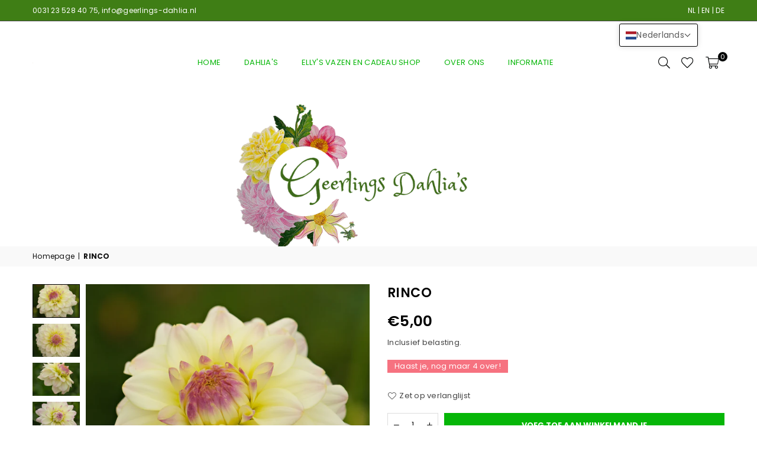

--- FILE ---
content_type: text/html; charset=utf-8
request_url: https://geerlings-dahlia.nl/nl-pl/products/rinco
body_size: 32685
content:
<!doctype html>
<html class="no-js" lang="nl" ><head><meta charset="utf-8"><meta http-equiv="X-UA-Compatible" content="IE=edge,chrome=1"><meta name="viewport" content="width=device-width, initial-scale=1.0"><meta name="theme-color" content="#000"><meta name="format-detection" content="telephone=no"><link rel="canonical" href="https://geerlings-dahlia.nl/nl-pl/products/rinco"><link rel="preconnect" href="https://cdn.shopify.com" crossorigin><link rel="dns-prefetch" href="https://geerlings-dahlia.nl" crossorigin><link rel="dns-prefetch" href="https://geerlings-dahlia.myshopify.com" crossorigin><link rel="preconnect" href="https://fonts.shopifycdn.com" crossorigin><link rel="shortcut icon" href="//geerlings-dahlia.nl/cdn/shop/files/geerl_favicon_32x32.png?v=1695047830" type="image/png"><title>RINCO &ndash; Geerlings Dahlia</title><meta name="description" content="Deze prachtige dahlia draagt de naam van onze geliefde zwager die niet meer onder ons is. Wit met lila gloed in het hart Hoogte 120 cm."><!-- /snippets/social-meta-tags.liquid --> <meta name="keywords" content="Geerlings Dahlia, geerlings-dahlia.nl" /><meta name="author" content="Jan Geerlings"><meta property="og:site_name" content="Geerlings Dahlia"><meta property="og:url" content="https://geerlings-dahlia.nl/nl-pl/products/rinco"><meta property="og:title" content="RINCO"><meta property="og:type" content="product"><meta property="og:description" content="Deze prachtige dahlia draagt de naam van onze geliefde zwager die niet meer onder ons is. Wit met lila gloed in het hart Hoogte 120 cm."><meta property="og:price:amount" content="5,00"><meta property="og:price:currency" content="EUR"><meta property="og:image" content="http://geerlings-dahlia.nl/cdn/shop/files/Rinco_02_1200x1200.jpg?v=1700489165"><meta property="og:image" content="http://geerlings-dahlia.nl/cdn/shop/files/Rinco_01_1200x1200.jpg?v=1700489165"><meta property="og:image" content="http://geerlings-dahlia.nl/cdn/shop/files/Rinco_04_1200x1200.jpg?v=1700489165"><meta property="og:image:secure_url" content="https://geerlings-dahlia.nl/cdn/shop/files/Rinco_02_1200x1200.jpg?v=1700489165"><meta property="og:image:secure_url" content="https://geerlings-dahlia.nl/cdn/shop/files/Rinco_01_1200x1200.jpg?v=1700489165"><meta property="og:image:secure_url" content="https://geerlings-dahlia.nl/cdn/shop/files/Rinco_04_1200x1200.jpg?v=1700489165"><meta name="twitter:card" content="summary_large_image"><meta name="twitter:title" content="RINCO"><meta name="twitter:description" content="Deze prachtige dahlia draagt de naam van onze geliefde zwager die niet meer onder ons is. Wit met lila gloed in het hart Hoogte 120 cm.">
<link rel="preload" as="font" href="//geerlings-dahlia.nl/cdn/fonts/poppins/poppins_n4.0ba78fa5af9b0e1a374041b3ceaadf0a43b41362.woff2" type="font/woff2" crossorigin><link rel="preload" as="font" href="//geerlings-dahlia.nl/cdn/fonts/poppins/poppins_n7.56758dcf284489feb014a026f3727f2f20a54626.woff2" type="font/woff2" crossorigin><link rel="preload" as="font" href="//geerlings-dahlia.nl/cdn/fonts/lato/lato_n4.c3b93d431f0091c8be23185e15c9d1fee1e971c5.woff2" type="font/woff2" crossorigin><link rel="preload" as="font" href="//geerlings-dahlia.nl/cdn/fonts/lato/lato_n7.900f219bc7337bc57a7a2151983f0a4a4d9d5dcf.woff2" type="font/woff2" crossorigin><link rel="preload" as="font" href="//geerlings-dahlia.nl/cdn/shop/t/2/assets/adorn-icons.woff2?v=23110375483909177801682923408" type="font/woff2" crossorigin><style type="text/css">:root{--ft1:Poppins,sans-serif;--ft2:Poppins,sans-serif;--ft3:Lato,sans-serif;--site_gutter:15px;--grid_gutter:30px;--grid_gutter_sm:15px; --input_height:38px;--input_height_sm:32px;--error:#d20000}*,::after,::before{box-sizing:border-box}article,aside,details,figcaption,figure,footer,header,hgroup,main,menu,nav,section,summary{display:block}body,button,input,select,textarea{font-family:-apple-system,BlinkMacSystemFont,"Segoe UI","Roboto","Oxygen","Ubuntu","Cantarell","Helvetica Neue",sans-serif;-webkit-font-smoothing:antialiased;-webkit-text-size-adjust:100%}a{background-color:transparent}a,a:after,a:before{transition:all .3s ease-in-out}b,strong{font-weight:700;}em{font-style:italic}small{font-size:80%}sub,sup{font-size:75%;line-height:0;position:relative;vertical-align:baseline}sup{top:-.5em}sub{bottom:-.25em}img{max-width:100%;border:0}button,input,optgroup,select,textarea{color:inherit;font:inherit;margin:0;outline:0}button[disabled],input[disabled]{cursor:default}[type=button]::-moz-focus-inner,[type=reset]::-moz-focus-inner,[type=submit]::-moz-focus-inner,button::-moz-focus-inner{border-style:none;padding:0}[type=button]:-moz-focusring,[type=reset]:-moz-focusring,[type=submit]:-moz-focusring,button:-moz-focusring{outline:1px dotted ButtonText}input[type=email],input[type=number],input[type=password],input[type=search]{-webkit-appearance:none;-moz-appearance:none}table{width:100%;border-collapse:collapse;border-spacing:0}td,th{padding:0}textarea{overflow:auto;-webkit-appearance:none;-moz-appearance:none}[tabindex='-1']:focus{outline:0}a,img{outline:0!important;border:0}[role=button],a,button,input,label,select,textarea{touch-action:manipulation}.fl,.flex{display:flex}.fl1,.flex-item{flex:1}.clearfix::after{content:'';display:table;clear:both}.clear{clear:both}.icon__fallback-text,.v-hidden{position:absolute!important;overflow:hidden;clip:rect(0 0 0 0);height:1px;width:1px;margin:-1px;padding:0;border:0}.visibility-hidden{visibility:hidden}.js-focus-hidden:focus{outline:0}.no-js:not(html),.no-js .js{display:none}.no-js .no-js:not(html){display:block}.skip-link:focus{clip:auto;width:auto;height:auto;margin:0;color:#111;background-color:#fff;padding:10px;opacity:1;z-index:10000;transition:none}blockquote{background:#f8f8f8;font-weight:600;font-size:15px;font-style:normal;text-align:center;padding:0 30px;margin:0}.rte blockquote{padding:25px;margin-bottom:20px}blockquote p+cite{margin-top:7.5px}blockquote cite{display:block;font-size:13px;font-style:inherit}code,pre{font-family:Consolas,monospace;font-size:1em}pre{overflow:auto}.rte:last-child{margin-bottom:0}.rte .h1,.rte .h2,.rte .h3,.rte .h4,.rte .h5,.rte .h6,.rte h1,.rte h2,.rte h3,.rte h4,.rte h5,.rte h6{margin-top:15px;margin-bottom:7.5px}.rte .h1:first-child,.rte .h2:first-child,.rte .h3:first-child,.rte .h4:first-child,.rte .h5:first-child,.rte .h6:first-child,.rte h1:first-child,.rte h2:first-child,.rte h3:first-child,.rte h4:first-child,.rte h5:first-child,.rte h6:first-child{margin-top:0}.rte li{margin-bottom:4px;list-style:inherit}.rte li:last-child{margin-bottom:0}.rte-setting{margin-bottom:11.11111px}.rte-setting:last-child{margin-bottom:0}p:last-child{margin-bottom:0}li{list-style:none}.fine-print{font-size:1.07692em;font-style:italic;margin:20px 0}.txt--minor{font-size:80%}.txt--emphasis{font-style:italic}.icon{display:inline-block;width:20px;height:20px;vertical-align:middle;fill:currentColor}.no-svg .icon{display:none}svg.icon:not(.icon--full-color) circle,svg.icon:not(.icon--full-color) ellipse,svg.icon:not(.icon--full-color) g,svg.icon:not(.icon--full-color) line,svg.icon:not(.icon--full-color) path,svg.icon:not(.icon--full-color) polygon,svg.icon:not(.icon--full-color) polyline,svg.icon:not(.icon--full-color) rect,symbol.icon:not(.icon--full-color) circle,symbol.icon:not(.icon--full-color) ellipse,symbol.icon:not(.icon--full-color) g,symbol.icon:not(.icon--full-color) line,symbol.icon:not(.icon--full-color) path,symbol.icon:not(.icon--full-color) polygon,symbol.icon:not(.icon--full-color) polyline,symbol.icon:not(.icon--full-color) rect{fill:inherit;stroke:inherit}.no-svg .icon__fallback-text{position:static!important;overflow:inherit;clip:none;height:auto;width:auto;margin:0}ol,ul{margin:0;padding:0}ol{list-style:decimal}.list--inline{padding:0;margin:0}.list--inline li{display:inline-block;margin-bottom:0;vertical-align:middle}.rte img{height:auto}.rte table{table-layout:fixed}.rte ol,.rte ul{margin:20px 0 30px 30px}.rte ol.list--inline,.rte ul.list--inline{margin-left:0}.rte ul{list-style:disc outside}.rte ul ul{list-style:circle outside}.rte ul ul ul{list-style:square outside}.rte a:not(.btn){padding-bottom:1px}.tc .rte ol,.tc .rte ul,.tc.rte ol,.tc.rte ul{margin-left:0;list-style-position:inside}.rte__table-wrapper{max-width:100%;overflow:auto;-webkit-overflow-scrolling:touch}svg:not(:root){overflow:hidden}.video-wrapper{position:relative;overflow:hidden;max-width:100%;padding-bottom:56.25%;height:0;height:auto}.video-wrapper iframe{position:absolute;top:0;left:0;width:100%;height:100%}form{margin:0}legend{border:0;padding:0}button{cursor:pointer}input[type=submit]{cursor:pointer}input[type=text]{-webkit-appearance:none;-moz-appearance:none}[type=checkbox]+label,[type=radio]+label{display:inline-block;margin-bottom:0}label[for]{cursor:pointer}textarea{min-height:100px}input[type=checkbox],input[type=radio]{margin:0 5px 0 0;vertical-align:middle}select::-ms-expand{display:none}.label--hidden{position:absolute;height:0;width:0;margin-bottom:0;overflow:hidden;clip:rect(1px,1px,1px,1px)}.form-vertical input,.form-vertical select,.form-vertical textarea{display:block;width:100%}.form-vertical [type=checkbox],.form-vertical [type=radio]{display:inline-block;width:auto;margin-right:5px}.form-vertical .btn,.form-vertical [type=submit]{display:inline-block;width:auto}.grid--table{display:table;table-layout:fixed;width:100%}.grid--table>.gitem{float:none;display:table-cell;vertical-align:middle}.is-transitioning{display:block!important;visibility:visible!important}.mr0{margin:0 !important;}.pd0{ padding:0 !important;}.db{display:block}.dbi{display:inline-block}.dn, .hidden,.btn.loading .txt {display:none}.of_hidden {overflow:hidden}.pa {position:absolute}.pr {position:relative}.fw-300{font-weight:300}.fw-400{font-weight:400}.fw-500{font-weight:500}.fw-600{font-weight:600}b,strong,.fw-700{font-weight:700}em, .em{font-style:italic}.tt-u{text-transform:uppercase}.tt-l{text-transform:lowercase}.tt-c{text-transform:capitalize}.tt-n{text-transform:none}.list-bullet,.list-arrow,.list-square,.order-list{padding:0 0 15px 15px;}.list-bullet li {list-style:disc; padding:4px 0; }.list-bullet ul, .list-circle ul, .list-arrow ul, .order-list li {padding-left:15px;}.list-square li {list-style:square; padding:4px 0; } .list-arrow li {list-style:disclosure-closed; padding:4px 0; }.order-list li {list-style:decimal; padding:4px 0; }.tdn {text-decoration:none!important}.tdu {text-decoration:underline}.imgFt{position:absolute;top:0;left:0;width:100%;height:100%;object-fit:cover; object-position:center; }.imgFl { display:block; width:100%; height:auto; }.imgWrapper { display:block; margin:auto; }.autoHt { height:auto; }.bgImg { background-size:cover; background-repeat:no-repeat; background-position:center; }.grid-sizer{width:25%; position:absolute}.w_auto {width:auto!important}.h_auto{height:auto}.w_100{width:100%!important}.h_100{height:100%!important}.pd10 {padding:10px;}.grid{display:flex;flex-wrap:wrap;list-style:none;margin:0 -7.5px }.gitem{flex:0 0 auto;padding-left:7.5px;padding-right:7.5px;width:100%}.col-1,.rwcols-1 .gitem, .wd100{width:100%}.col-2,.rwcols-2 .gitem,.wd50{width:50%}.col-3,.rwcols-3 .gitem,.wd33{width:33.33333%}.col-4,.rwcols-4 .gitem,.wd25{width:25%}.col-5,.rwcols-5 .gitem,.wd20{width:20%}.col-6,.rwcols-6 .gitem,.wd16{width:16.66667%}.col-7,.rwcols-7 .gitem,.wd14{width:14.28571%}.col-8,.rwcols-8 .gitem,.wd12{width:12.5%}.col-9,.rwcols-9 .gitem,.wd11{width:11.11111%}.col-10,.rwcols-10 .gitem,.wd10{width:10%}.wd30{width:30%}.wd37{width:37.5%}.wd40{width:40%}.wd60{width:60%}.wd62{width:62.5%}.wd66{width:66.66667%}.wd70{width:70%}.wd75{width:75%}.wd80{width:80%}.wd83{width:83.33333%}.wd87{width:87.5%}.wd90{width:90%}.wd100{width:100%}.show{display:block!important}.hide{display:none!important}.grid-products{margin:0 -0.0px}.grid-products .gitem{padding-left:0.0px;padding-right:0.0px}.f-row{flex-direction:row}.f-col{flex-direction:column}.f-wrap{flex-wrap:wrap}.f-nowrap{flex-wrap:nowrap}.f-jcs{justify-content:flex-start}.f-jce{justify-content:flex-end}.f-jcc{justify-content:center}.f-jcsb{justify-content:space-between}.f-jcsa{justify-content:space-around}.f-jcse{justify-content:space-evenly}.f-ais{align-items:flex-start}.f-aie{align-items:flex-end}.f-aic{align-items:center}.f-aib{align-items:baseline}.f-aist{align-items:stretch}.f-acs{align-content:flex-start}.f-ace{align-content:flex-end}.f-acc{align-content:center}.f-acsb{align-content:space-between}.f-acsa{align-content:space-around}.f-acst{align-content:stretch}.f-asa{align-self:auto}.f-ass{align-self:flex-start}.f-ase{align-self:flex-end}.f-asc{align-self:center}.f-asb{align-self:baseline}.f-asst{align-self:stretch}.order0{order:0}.order1{order:1}.order2{order:2}.order3{order:3}.tl{text-align:left!important}.tc{text-align:center!important}.tr{text-align:right!important}.m_auto{margin-left:auto;margin-right:auto}.ml_auto{margin-left:auto}.mr_auto{margin-right:auto}.m0{margin:0!important}.mt0{margin-top:0!important}.ml0{margin-left:0!important}.mr0{margin-right:0!important}.mb0{margin-bottom:0!important}.ml5{margin-left:5px}.mt5{margin-top:5px}.mr5{margin-right:5px}.mb5{margin-bottom:5px}.ml10{margin-left:10px}.mt10{margin-top:10px}.mr10{margin-right:10px}.mb10{margin-bottom:10px}.ml15{margin-left:15px}.mt15{margin-top:15px}.mr15{margin-right:15px}.mb15{margin-bottom:15px}.ml20{margin-left:20px}.mt20{margin-top:20px!important}.mr20{margin-right:20px}.mb20{margin-bottom:20px}.ml25{margin-left:25px}.mt25{margin-top:25px}.mr25{margin-right:25px}.mb25{margin-bottom:25px}.ml30{margin-left:30px}.mt30{margin-top:30px}.mr30{margin-right:30px}.mb30{margin-bottom:30px}.mb35{margin-bottom:35px}.mb40{margin-bottom:40px}.mb45{margin-bottom:45px}.mb50{margin-bottom:50px}@media (min-width:768px){.col-md-1{width:100%}.col-md-2,.rwcols-md-2 .gitem,.wd50-md{width:50%}.col-md-3,.rwcols-md-3 .gitem,.wd33-md{width:33.33333%}.col-md-4,.rwcols-md-4 .gitem,.wd25-md{width:25%}.col-md-5,.rwcols-md-5 .gitem,.wd20-md{width:20%}.col-md-6,.rwcols-md-6 .gitem,.wd16-md{width:16.66667%}.col-md-7,.rwcols-md-7 .gitem,.wd14-md{width:14.28571%}.col-md-8,.rwcols-md-8 .gitem,.wd12-md{width:12.5%}.col-md-9,.rwcols-md-9 .gitem,.wd11-md{width:11.11111%}.col-md-10,.rwcols-md-10 .gitem,.wd10-md{width:10%}.wd30-md{width:30%}.wd37-md{width:37.5%}.wd40-md{width:40%}.wd60-md{width:60%}.wd62-md{width:62.5%}.wd66-md{width:66.66667%}.wd70-md{width:70%}.wd75-md{width:75%}.wd80-md{width:80%}.wd83-md{width:83.33333%}.wd87-md{width:87.5%}.wd90-md{width:90%}.tl-md{text-align:left!important}.tc-md{text-align:center!important}.tr-md{text-align:right!important}.f-row-md{flex-direction:row}.f-col-md{flex-direction:column}.f-wrap-md{flex-wrap:wrap}.f-nowrap-md{flex-wrap:nowrap}.f-jcs-md{justify-content:flex-start}.f-jce-md{justify-content:flex-end}.f-jcc-md{justify-content:center}.f-jcsb-md{justify-content:space-between}.f-jcsa-md{justify-content:space-around}.f-jcse-md{justify-content:space-evenly}.f-ais-md{align-items:flex-start}.f-aie-md{align-items:flex-end}.f-aic-md{align-items:center}.f-aib-md{align-items:baseline}.f-aist-md{align-items:stretch}.f-acs-md{align-content:flex-start}.f-ace-md{align-content:flex-end}.f-acc-md{align-content:center}.f-acsb-md{align-content:space-between}.f-acsa-md{align-content:space-around}.f-acst-md{align-content:stretch}.f-asa-md{align-self:auto}.f-ass-md{align-self:flex-start}.f-ase-md{align-self:flex-end}.f-asc-md{align-self:center}.f-asb-md{align-self:baseline}.f-asst-md{align-self:stretch}.mb0-md{margin-bottom:0}.mb5-md{margin-bottom:5px}.mb10-md{margin-bottom:10px}.mb15-md{margin-bottom:15px}.mb20-md{margin-bottom:20px}.mb25-md{margin-bottom:25px}.mb30-md{margin-bottom:30px}.mb35-md{margin-bottom:35px}.mb40-md{margin-bottom:40px}.mb45-md{margin-bottom:45px}.mb50-md{margin-bottom:50px}}@media (min-width:1025px){.grid{margin:0 -15px }.gitem{padding-left:15px;padding-right:15px }.col-lg-1{width:100%}.col-lg-2,.rwcols-lg-2 .gitem,.wd50-lg{width:50%}.col-lg-3,.rwcols-lg-3 .gitem,.wd33-lg{width:33.33333%}.col-lg-4,.rwcols-lg-4 .gitem,.wd25-lg{width:25%}.col-lg-5,.rwcols-lg-5 .gitem,.wd20-lg{width:20%}.col-lg-6,.rwcols-lg-6 .gitem,.wd16-lg{width:16.66667%}.col-lg-7,.rwcols-lg-7 .gitem,.wd14-lg{width:14.28571%}.col-lg-8,.rwcols-lg-8 .gitem,.wd12-lg{width:12.5%}.col-lg-9,.rwcols-lg-9 .gitem,.wd11-lg{width:11.11111%}.col-lg-10,.rwcols-lg-10 .gitem,.wd10-lg{width:10%}.wd30-lg{width:30%}.wd37-lg{width:37.5%}.wd40-lg{width:40%}.wd60-lg{width:60%}.wd62-lg{width:62.5%}.wd66-lg{width:66.66667%}.wd70-lg{width:70%}.wd75-lg{width:75%}.wd80-lg{width:80%}.wd83-lg{width:83.33333%}.wd87-lg{width:87.5%}.wd90-lg{width:90%}.show-lg{display:block!important}.hide-lg{display:none!important}.f-row-lg{flex-direction:row}.f-col-lg{flex-direction:column}.f-wrap-lg{flex-wrap:wrap}.f-nowrap-lg{flex-wrap:nowrap}.tl-lg {text-align:left!important}.tc-lg {text-align:center!important}.tr-lg {text-align:right!important}.grid-products{margin:0 -6.0px}.grid-products .gitem{padding-left:6.0px;padding-right:6.0px}}@media (min-width:1280px){.col-xl-1{width:100%}.col-xl-2,.rwcols-xl-2 .gitem,.wd50-xl{width:50%}.col-xl-3,.rwcols-xl-3 .gitem,.wd33-xl{width:33.33333%}.col-xl-4,.rwcols-xl-4 .gitem,.wd25-xl{width:25%}.col-xl-5,.rwcols-xl-5 .gitem,.wd20-xl{width:20%}.col-xl-6,.rwcols-xl-6 .gitem,.wd16-xl{width:16.66667%}.col-xl-7,.rwcols-xl-7 .gitem,.wd14-xl{width:14.28571%}.col-xl-8,.rwcols-xl-8 .gitem,.wd12-xl{width:12.5%}.col-xl-9,.rwcols-xl-9 .gitem,.wd11-xl{width:11.11111%}.col-xl-10,.rwcols-xl-10 .gitem,.wd10-xl{width:10%}.wd30-xl{width:30%}.wd37-xl{width:37.5%}.wd40-xl{width:40%}.wd60-xl{width:60%}.wd62-xl{width:62.5%}.wd66-xl{width:66.66667%}.wd70-xl{width:70%}.wd75-xl{width:75%}.wd80-xl{width:80%}.wd83-xl{width:83.33333%}.wd87-xl{width:87.5%}.wd90-xl{width:90%}.show-xl{display:block!important}.hide-xl{display:none!important}.f-wrap-xl{flex-wrap:wrap}.f-col-xl{flex-direction:column}.tl-xl {text-align:left!important}.tc-xl {text-align:center!important}.tr-xl {text-align:right!important}}@media only screen and (min-width:767px) and (max-width:1025px){.show-md{display:block!important}.hide-md{display:none!important}}@media only screen and (max-width:767px){.show-sm{display:block!important}.hide-sm{display:none!important}}@font-face{font-family:Adorn-Icons;src:url("//geerlings-dahlia.nl/cdn/shop/t/2/assets/adorn-icons.woff2?v=23110375483909177801682923408") format('woff2'),url("//geerlings-dahlia.nl/cdn/shop/t/2/assets/adorn-icons.woff?v=3660380726993999231682923408") format('woff');font-weight:400;font-style:normal;font-display:swap}.at{font:normal normal normal 15px/1 Adorn-Icons;speak:none;text-transform:none;display:inline-block;vertical-align:middle;text-rendering:auto;-webkit-font-smoothing:antialiased;-moz-osx-font-smoothing:grayscale}@font-face {font-family: Poppins;font-weight: 300;font-style: normal;font-display: swap;src: url("//geerlings-dahlia.nl/cdn/fonts/poppins/poppins_n3.05f58335c3209cce17da4f1f1ab324ebe2982441.woff2") format("woff2"), url("//geerlings-dahlia.nl/cdn/fonts/poppins/poppins_n3.6971368e1f131d2c8ff8e3a44a36b577fdda3ff5.woff") format("woff");}@font-face {font-family: Poppins;font-weight: 400;font-style: normal;font-display: swap;src: url("//geerlings-dahlia.nl/cdn/fonts/poppins/poppins_n4.0ba78fa5af9b0e1a374041b3ceaadf0a43b41362.woff2") format("woff2"), url("//geerlings-dahlia.nl/cdn/fonts/poppins/poppins_n4.214741a72ff2596839fc9760ee7a770386cf16ca.woff") format("woff");}@font-face {font-family: Poppins;font-weight: 500;font-style: normal;font-display: swap;src: url("//geerlings-dahlia.nl/cdn/fonts/poppins/poppins_n5.ad5b4b72b59a00358afc706450c864c3c8323842.woff2") format("woff2"), url("//geerlings-dahlia.nl/cdn/fonts/poppins/poppins_n5.33757fdf985af2d24b32fcd84c9a09224d4b2c39.woff") format("woff");}@font-face {font-family: Poppins;font-weight: 600;font-style: normal;font-display: swap;src: url("//geerlings-dahlia.nl/cdn/fonts/poppins/poppins_n6.aa29d4918bc243723d56b59572e18228ed0786f6.woff2") format("woff2"), url("//geerlings-dahlia.nl/cdn/fonts/poppins/poppins_n6.5f815d845fe073750885d5b7e619ee00e8111208.woff") format("woff");}@font-face {font-family: Poppins;font-weight: 700;font-style: normal;font-display: swap;src: url("//geerlings-dahlia.nl/cdn/fonts/poppins/poppins_n7.56758dcf284489feb014a026f3727f2f20a54626.woff2") format("woff2"), url("//geerlings-dahlia.nl/cdn/fonts/poppins/poppins_n7.f34f55d9b3d3205d2cd6f64955ff4b36f0cfd8da.woff") format("woff");}@font-face {font-family: Lato;font-weight: 300;font-style: normal;font-display: swap;src: url("//geerlings-dahlia.nl/cdn/fonts/lato/lato_n3.a7080ececf6191f1dd5b0cb021691ca9b855c876.woff2") format("woff2"), url("//geerlings-dahlia.nl/cdn/fonts/lato/lato_n3.61e34b2ff7341f66543eb08e8c47eef9e1cde558.woff") format("woff");}@font-face {font-family: Lato;font-weight: 400;font-style: normal;font-display: swap;src: url("//geerlings-dahlia.nl/cdn/fonts/lato/lato_n4.c3b93d431f0091c8be23185e15c9d1fee1e971c5.woff2") format("woff2"), url("//geerlings-dahlia.nl/cdn/fonts/lato/lato_n4.d5c00c781efb195594fd2fd4ad04f7882949e327.woff") format("woff");}@font-face {font-family: Lato;font-weight: 500;font-style: normal;font-display: swap;src: url("//geerlings-dahlia.nl/cdn/fonts/lato/lato_n5.b2fec044fbe05725e71d90882e5f3b21dae2efbd.woff2") format("woff2"), url("//geerlings-dahlia.nl/cdn/fonts/lato/lato_n5.f25a9a5c73ff9372e69074488f99e8ac702b5447.woff") format("woff");}@font-face {font-family: Lato;font-weight: 600;font-style: normal;font-display: swap;src: url("//geerlings-dahlia.nl/cdn/fonts/lato/lato_n6.38d0e3b23b74a60f769c51d1df73fac96c580d59.woff2") format("woff2"), url("//geerlings-dahlia.nl/cdn/fonts/lato/lato_n6.3365366161bdcc36a3f97cfbb23954d8c4bf4079.woff") format("woff");}@font-face {font-family: Lato;font-weight: 700;font-style: normal;font-display: swap;src: url("//geerlings-dahlia.nl/cdn/fonts/lato/lato_n7.900f219bc7337bc57a7a2151983f0a4a4d9d5dcf.woff2") format("woff2"), url("//geerlings-dahlia.nl/cdn/fonts/lato/lato_n7.a55c60751adcc35be7c4f8a0313f9698598612ee.woff") format("woff");}.page-width { *zoom:1; margin:0 auto; padding-left:10px; padding-right:10px; max-width:1200px; }.fullwidth { max-width:100%; padding-left:10px; padding-right:10px; }@media only screen and (min-width:766px) { .page-width { padding-left:15px; padding-right:15px; }.fullwidth { padding-left:15px; padding-right:15px; }}@media only screen and (min-width:1280px){.fullwidth { padding-left:55px; padding-right:55px; }}.fullwidth.npd { padding-left:0; padding-right:0; }</style><link rel="stylesheet" href="//geerlings-dahlia.nl/cdn/shop/t/2/assets/theme.css?v=114075903020356731881696364193" type="text/css" media="all">    <script src="//geerlings-dahlia.nl/cdn/shop/t/2/assets/lazysizes.js?v=87699819761267479901682923408" async></script>  <script src="//geerlings-dahlia.nl/cdn/shop/t/2/assets/jquery.min.js?v=115860211936397945481682923408"defer="defer"></script><script>var theme = {strings:{addToCart:"Voeg toe aan winkelmandje",preOrder:"Voorafgaande bestelling",soldOut:"Uitverkocht",unavailable:"Niet beschikbaar",showMore:"",showLess:""},mlcurrency:false,moneyFormat:"€{{amount_with_comma_separator}}",currencyFormat:"money_with_currency_format",shopCurrency:"EUR",autoCurrencies:true,money_currency_format:"€{{amount_with_comma_separator}} EUR",money_format:"€{{amount_with_comma_separator}}",ajax_cart:true,fixedHeader:true,animation:false,animationMobile:true,searchresult:"Bekijk alle resultaten",wlAvailable:"Verkrijgbaar in verlanglijst",rtl:false,};document.documentElement.className = document.documentElement.className.replace('no-js', 'js');var Metatheme = null,thm = 'Avone', shpeml = 'info@geerlings-dahlia.nl', dmn = window.location.hostname;        window.lazySizesConfig = window.lazySizesConfig || {};window.lazySizesConfig.loadMode = 1;      window.lazySizesConfig.loadHidden = false;        window.shopUrl = 'https://geerlings-dahlia.nl';      window.routes = {        cart_add_url: '/nl-pl/cart/add',        cart_change_url: '/nl-pl/cart/change',        cart_update_url: '/nl-pl/cart/update',        cart_url: '/nl-pl/cart',        predictive_search_url: '/nl-pl/search/suggest'      };      window.cartStrings = {        error: `Fout`,        quantityError: ``      };</script><script src="//geerlings-dahlia.nl/cdn/shop/t/2/assets/vendor.js?v=154559527474465178371682923408" defer="defer"></script>
   <script>window.performance && window.performance.mark && window.performance.mark('shopify.content_for_header.start');</script><meta id="shopify-digital-wallet" name="shopify-digital-wallet" content="/75277500703/digital_wallets/dialog">
<meta name="shopify-checkout-api-token" content="36fdc9657bd7e5058e831db602f751a2">
<link rel="alternate" hreflang="x-default" href="https://geerlings-dahlia.nl/products/rinco">
<link rel="alternate" hreflang="nl" href="https://geerlings-dahlia.nl/products/rinco">
<link rel="alternate" hreflang="en" href="https://geerlings-dahlia.nl/en/products/rinco">
<link rel="alternate" hreflang="de" href="https://geerlings-dahlia.nl/de/products/rinco">
<link rel="alternate" hreflang="nl-DE" href="https://geerlings-dahlia.nl/nl-de/products/rinco">
<link rel="alternate" hreflang="nl-BE" href="https://geerlings-dahlia.nl/nl-be/products/rinco">
<link rel="alternate" hreflang="nl-FR" href="https://geerlings-dahlia.nl/nl-fr/products/rinco">
<link rel="alternate" hreflang="nl-IT" href="https://geerlings-dahlia.nl/nl-it/products/rinco">
<link rel="alternate" hreflang="nl-ES" href="https://geerlings-dahlia.nl/nl-es/products/rinco">
<link rel="alternate" hreflang="nl-DK" href="https://geerlings-dahlia.nl/nl-dk/products/rinco">
<link rel="alternate" hreflang="nl-FI" href="https://geerlings-dahlia.nl/nl-fi/products/rinco">
<link rel="alternate" hreflang="nl-IE" href="https://geerlings-dahlia.nl/nl-ie/products/rinco">
<link rel="alternate" hreflang="nl-LU" href="https://geerlings-dahlia.nl/nl-lu/products/rinco">
<link rel="alternate" hreflang="nl-AT" href="https://geerlings-dahlia.nl/nl-at/products/rinco">
<link rel="alternate" hreflang="nl-PL" href="https://geerlings-dahlia.nl/nl-pl/products/rinco">
<link rel="alternate" hreflang="nl-PT" href="https://geerlings-dahlia.nl/nl-pt/products/rinco">
<link rel="alternate" hreflang="nl-CZ" href="https://geerlings-dahlia.nl/nl-cz/products/rinco">
<link rel="alternate" hreflang="nl-SE" href="https://geerlings-dahlia.nl/nl-se/products/rinco">
<link rel="alternate" hreflang="nl-CH" href="https://geerlings-dahlia.nl/nl-ch/products/rinco">
<link rel="alternate" hreflang="de-CH" href="https://geerlings-dahlia.nl/de-ch/products/rinco">
<link rel="alternate" hreflang="en-CH" href="https://geerlings-dahlia.nl/en-ch/products/rinco">
<link rel="alternate" type="application/json+oembed" href="https://geerlings-dahlia.nl/nl-pl/products/rinco.oembed">
<script async="async" data-src="/checkouts/internal/preloads.js?locale=nl-PL"></script>
<link rel="preconnect" href="https://shop.app" crossorigin="anonymous">
<script async="async" data-src="https://shop.app/checkouts/internal/preloads.js?locale=nl-PL&shop_id=75277500703" crossorigin="anonymous"></script>
<script id="shopify-features" type="application/json">{"accessToken":"36fdc9657bd7e5058e831db602f751a2","betas":["rich-media-storefront-analytics"],"domain":"geerlings-dahlia.nl","predictiveSearch":true,"shopId":75277500703,"locale":"nl"}</script>
<script>var Shopify = Shopify || {};
Shopify.shop = "geerlings-dahlia.myshopify.com";
Shopify.locale = "nl";
Shopify.currency = {"active":"EUR","rate":"1.0"};
Shopify.country = "PL";
Shopify.theme = {"name":"Avone-install-me-shopify2.0","id":148605534495,"schema_name":"Avone","schema_version":"5.0","theme_store_id":null,"role":"main"};
Shopify.theme.handle = "null";
Shopify.theme.style = {"id":null,"handle":null};
Shopify.cdnHost = "geerlings-dahlia.nl/cdn";
Shopify.routes = Shopify.routes || {};
Shopify.routes.root = "/nl-pl/";</script>
<script type="module">!function(o){(o.Shopify=o.Shopify||{}).modules=!0}(window);</script>
<script>!function(o){function n(){var o=[];function n(){o.push(Array.prototype.slice.apply(arguments))}return n.q=o,n}var t=o.Shopify=o.Shopify||{};t.loadFeatures=n(),t.autoloadFeatures=n()}(window);</script>
<script>
  window.ShopifyPay = window.ShopifyPay || {};
  window.ShopifyPay.apiHost = "shop.app\/pay";
  window.ShopifyPay.redirectState = null;
</script>
<script id="shop-js-analytics" type="application/json">{"pageType":"product"}</script>
<script defer="defer" async type="module" data-src="//geerlings-dahlia.nl/cdn/shopifycloud/shop-js/modules/v2/client.init-shop-cart-sync_6EKkpqRI.nl.esm.js"></script>
<script defer="defer" async type="module" data-src="//geerlings-dahlia.nl/cdn/shopifycloud/shop-js/modules/v2/chunk.common_3amyFQVI.esm.js"></script>
<script type="module">
  await import("//geerlings-dahlia.nl/cdn/shopifycloud/shop-js/modules/v2/client.init-shop-cart-sync_6EKkpqRI.nl.esm.js");
await import("//geerlings-dahlia.nl/cdn/shopifycloud/shop-js/modules/v2/chunk.common_3amyFQVI.esm.js");

  window.Shopify.SignInWithShop?.initShopCartSync?.({"fedCMEnabled":true,"windoidEnabled":true});

</script>
<script>
  window.Shopify = window.Shopify || {};
  if (!window.Shopify.featureAssets) window.Shopify.featureAssets = {};
  window.Shopify.featureAssets['shop-js'] = {"shop-cart-sync":["modules/v2/client.shop-cart-sync_DZmSjWzz.nl.esm.js","modules/v2/chunk.common_3amyFQVI.esm.js"],"init-fed-cm":["modules/v2/client.init-fed-cm_giTMTaxo.nl.esm.js","modules/v2/chunk.common_3amyFQVI.esm.js"],"shop-button":["modules/v2/client.shop-button_D98oU0qV.nl.esm.js","modules/v2/chunk.common_3amyFQVI.esm.js"],"shop-cash-offers":["modules/v2/client.shop-cash-offers_DMV0VsjF.nl.esm.js","modules/v2/chunk.common_3amyFQVI.esm.js","modules/v2/chunk.modal_DUXZR_0p.esm.js"],"init-windoid":["modules/v2/client.init-windoid_Cw3EwRoF.nl.esm.js","modules/v2/chunk.common_3amyFQVI.esm.js"],"init-shop-email-lookup-coordinator":["modules/v2/client.init-shop-email-lookup-coordinator_BOUuYTyQ.nl.esm.js","modules/v2/chunk.common_3amyFQVI.esm.js"],"shop-toast-manager":["modules/v2/client.shop-toast-manager_B4egFvJY.nl.esm.js","modules/v2/chunk.common_3amyFQVI.esm.js"],"shop-login-button":["modules/v2/client.shop-login-button_CpQbSvoR.nl.esm.js","modules/v2/chunk.common_3amyFQVI.esm.js","modules/v2/chunk.modal_DUXZR_0p.esm.js"],"avatar":["modules/v2/client.avatar_BTnouDA3.nl.esm.js"],"pay-button":["modules/v2/client.pay-button_C5OzN0Xn.nl.esm.js","modules/v2/chunk.common_3amyFQVI.esm.js"],"init-shop-cart-sync":["modules/v2/client.init-shop-cart-sync_6EKkpqRI.nl.esm.js","modules/v2/chunk.common_3amyFQVI.esm.js"],"init-customer-accounts":["modules/v2/client.init-customer-accounts_CWWqHCxQ.nl.esm.js","modules/v2/client.shop-login-button_CpQbSvoR.nl.esm.js","modules/v2/chunk.common_3amyFQVI.esm.js","modules/v2/chunk.modal_DUXZR_0p.esm.js"],"init-shop-for-new-customer-accounts":["modules/v2/client.init-shop-for-new-customer-accounts_CcvmrONS.nl.esm.js","modules/v2/client.shop-login-button_CpQbSvoR.nl.esm.js","modules/v2/chunk.common_3amyFQVI.esm.js","modules/v2/chunk.modal_DUXZR_0p.esm.js"],"init-customer-accounts-sign-up":["modules/v2/client.init-customer-accounts-sign-up_24fR4HHs.nl.esm.js","modules/v2/client.shop-login-button_CpQbSvoR.nl.esm.js","modules/v2/chunk.common_3amyFQVI.esm.js","modules/v2/chunk.modal_DUXZR_0p.esm.js"],"checkout-modal":["modules/v2/client.checkout-modal_L4S7Y1ps.nl.esm.js","modules/v2/chunk.common_3amyFQVI.esm.js","modules/v2/chunk.modal_DUXZR_0p.esm.js"],"shop-follow-button":["modules/v2/client.shop-follow-button_CUefG8va.nl.esm.js","modules/v2/chunk.common_3amyFQVI.esm.js","modules/v2/chunk.modal_DUXZR_0p.esm.js"],"lead-capture":["modules/v2/client.lead-capture_DVkpEUJZ.nl.esm.js","modules/v2/chunk.common_3amyFQVI.esm.js","modules/v2/chunk.modal_DUXZR_0p.esm.js"],"shop-login":["modules/v2/client.shop-login_CpLXnE3w.nl.esm.js","modules/v2/chunk.common_3amyFQVI.esm.js","modules/v2/chunk.modal_DUXZR_0p.esm.js"],"payment-terms":["modules/v2/client.payment-terms_Bec1wZji.nl.esm.js","modules/v2/chunk.common_3amyFQVI.esm.js","modules/v2/chunk.modal_DUXZR_0p.esm.js"]};
</script>
<script id="__st">var __st={"a":75277500703,"offset":3600,"reqid":"d35d67b0-1dd5-44a1-9761-b37322a0081f-1768454993","pageurl":"geerlings-dahlia.nl\/nl-pl\/products\/rinco","u":"745b0442b850","p":"product","rtyp":"product","rid":8245420818719};</script>
<script>window.ShopifyPaypalV4VisibilityTracking = true;</script>
<script id="captcha-bootstrap">!function(){'use strict';const t='contact',e='account',n='new_comment',o=[[t,t],['blogs',n],['comments',n],[t,'customer']],c=[[e,'customer_login'],[e,'guest_login'],[e,'recover_customer_password'],[e,'create_customer']],r=t=>t.map((([t,e])=>`form[action*='/${t}']:not([data-nocaptcha='true']) input[name='form_type'][value='${e}']`)).join(','),a=t=>()=>t?[...document.querySelectorAll(t)].map((t=>t.form)):[];function s(){const t=[...o],e=r(t);return a(e)}const i='password',u='form_key',d=['recaptcha-v3-token','g-recaptcha-response','h-captcha-response',i],f=()=>{try{return window.sessionStorage}catch{return}},m='__shopify_v',_=t=>t.elements[u];function p(t,e,n=!1){try{const o=window.sessionStorage,c=JSON.parse(o.getItem(e)),{data:r}=function(t){const{data:e,action:n}=t;return t[m]||n?{data:e,action:n}:{data:t,action:n}}(c);for(const[e,n]of Object.entries(r))t.elements[e]&&(t.elements[e].value=n);n&&o.removeItem(e)}catch(o){console.error('form repopulation failed',{error:o})}}const l='form_type',E='cptcha';function T(t){t.dataset[E]=!0}const w=window,h=w.document,L='Shopify',v='ce_forms',y='captcha';let A=!1;((t,e)=>{const n=(g='f06e6c50-85a8-45c8-87d0-21a2b65856fe',I='https://cdn.shopify.com/shopifycloud/storefront-forms-hcaptcha/ce_storefront_forms_captcha_hcaptcha.v1.5.2.iife.js',D={infoText:'Beschermd door hCaptcha',privacyText:'Privacy',termsText:'Voorwaarden'},(t,e,n)=>{const o=w[L][v],c=o.bindForm;if(c)return c(t,g,e,D).then(n);var r;o.q.push([[t,g,e,D],n]),r=I,A||(h.body.append(Object.assign(h.createElement('script'),{id:'captcha-provider',async:!0,src:r})),A=!0)});var g,I,D;w[L]=w[L]||{},w[L][v]=w[L][v]||{},w[L][v].q=[],w[L][y]=w[L][y]||{},w[L][y].protect=function(t,e){n(t,void 0,e),T(t)},Object.freeze(w[L][y]),function(t,e,n,w,h,L){const[v,y,A,g]=function(t,e,n){const i=e?o:[],u=t?c:[],d=[...i,...u],f=r(d),m=r(i),_=r(d.filter((([t,e])=>n.includes(e))));return[a(f),a(m),a(_),s()]}(w,h,L),I=t=>{const e=t.target;return e instanceof HTMLFormElement?e:e&&e.form},D=t=>v().includes(t);t.addEventListener('submit',(t=>{const e=I(t);if(!e)return;const n=D(e)&&!e.dataset.hcaptchaBound&&!e.dataset.recaptchaBound,o=_(e),c=g().includes(e)&&(!o||!o.value);(n||c)&&t.preventDefault(),c&&!n&&(function(t){try{if(!f())return;!function(t){const e=f();if(!e)return;const n=_(t);if(!n)return;const o=n.value;o&&e.removeItem(o)}(t);const e=Array.from(Array(32),(()=>Math.random().toString(36)[2])).join('');!function(t,e){_(t)||t.append(Object.assign(document.createElement('input'),{type:'hidden',name:u})),t.elements[u].value=e}(t,e),function(t,e){const n=f();if(!n)return;const o=[...t.querySelectorAll(`input[type='${i}']`)].map((({name:t})=>t)),c=[...d,...o],r={};for(const[a,s]of new FormData(t).entries())c.includes(a)||(r[a]=s);n.setItem(e,JSON.stringify({[m]:1,action:t.action,data:r}))}(t,e)}catch(e){console.error('failed to persist form',e)}}(e),e.submit())}));const S=(t,e)=>{t&&!t.dataset[E]&&(n(t,e.some((e=>e===t))),T(t))};for(const o of['focusin','change'])t.addEventListener(o,(t=>{const e=I(t);D(e)&&S(e,y())}));const B=e.get('form_key'),M=e.get(l),P=B&&M;t.addEventListener('DOMContentLoaded',(()=>{const t=y();if(P)for(const e of t)e.elements[l].value===M&&p(e,B);[...new Set([...A(),...v().filter((t=>'true'===t.dataset.shopifyCaptcha))])].forEach((e=>S(e,t)))}))}(h,new URLSearchParams(w.location.search),n,t,e,['guest_login'])})(!0,!0)}();</script>
<script integrity="sha256-4kQ18oKyAcykRKYeNunJcIwy7WH5gtpwJnB7kiuLZ1E=" data-source-attribution="shopify.loadfeatures" defer="defer" data-src="//geerlings-dahlia.nl/cdn/shopifycloud/storefront/assets/storefront/load_feature-a0a9edcb.js" crossorigin="anonymous"></script>
<script crossorigin="anonymous" defer="defer" data-src="//geerlings-dahlia.nl/cdn/shopifycloud/storefront/assets/shopify_pay/storefront-65b4c6d7.js?v=20250812"></script>
<script data-source-attribution="shopify.dynamic_checkout.dynamic.init">var Shopify=Shopify||{};Shopify.PaymentButton=Shopify.PaymentButton||{isStorefrontPortableWallets:!0,init:function(){window.Shopify.PaymentButton.init=function(){};var t=document.createElement("script");t.data-src="https://geerlings-dahlia.nl/cdn/shopifycloud/portable-wallets/latest/portable-wallets.nl.js",t.type="module",document.head.appendChild(t)}};
</script>
<script data-source-attribution="shopify.dynamic_checkout.buyer_consent">
  function portableWalletsHideBuyerConsent(e){var t=document.getElementById("shopify-buyer-consent"),n=document.getElementById("shopify-subscription-policy-button");t&&n&&(t.classList.add("hidden"),t.setAttribute("aria-hidden","true"),n.removeEventListener("click",e))}function portableWalletsShowBuyerConsent(e){var t=document.getElementById("shopify-buyer-consent"),n=document.getElementById("shopify-subscription-policy-button");t&&n&&(t.classList.remove("hidden"),t.removeAttribute("aria-hidden"),n.addEventListener("click",e))}window.Shopify?.PaymentButton&&(window.Shopify.PaymentButton.hideBuyerConsent=portableWalletsHideBuyerConsent,window.Shopify.PaymentButton.showBuyerConsent=portableWalletsShowBuyerConsent);
</script>
<script data-source-attribution="shopify.dynamic_checkout.cart.bootstrap">document.addEventListener("DOMContentLoaded",(function(){function t(){return document.querySelector("shopify-accelerated-checkout-cart, shopify-accelerated-checkout")}if(t())Shopify.PaymentButton.init();else{new MutationObserver((function(e,n){t()&&(Shopify.PaymentButton.init(),n.disconnect())})).observe(document.body,{childList:!0,subtree:!0})}}));
</script>
<script id='scb4127' type='text/javascript' async='' data-src='https://geerlings-dahlia.nl/cdn/shopifycloud/privacy-banner/storefront-banner.js'></script><link id="shopify-accelerated-checkout-styles" rel="stylesheet" media="screen" href="https://geerlings-dahlia.nl/cdn/shopifycloud/portable-wallets/latest/accelerated-checkout-backwards-compat.css" crossorigin="anonymous">
<style id="shopify-accelerated-checkout-cart">
        #shopify-buyer-consent {
  margin-top: 1em;
  display: inline-block;
  width: 100%;
}

#shopify-buyer-consent.hidden {
  display: none;
}

#shopify-subscription-policy-button {
  background: none;
  border: none;
  padding: 0;
  text-decoration: underline;
  font-size: inherit;
  cursor: pointer;
}

#shopify-subscription-policy-button::before {
  box-shadow: none;
}

      </style>

<script>window.performance && window.performance.mark && window.performance.mark('shopify.content_for_header.end');</script><!-- "snippets/weglot_hreftags.liquid" was not rendered, the associated app was uninstalled -->
<!-- "snippets/weglot_switcher.liquid" was not rendered, the associated app was uninstalled -->
<!-- BEGIN app block: shopify://apps/t-lab-ai-language-translate/blocks/language_switcher/b5b83690-efd4-434d-8c6a-a5cef4019faf --><!-- BEGIN app snippet: switcher_styling -->

<link href="//cdn.shopify.com/extensions/019bb762-7264-7b99-8d86-32684349d784/content-translation-297/assets/advanced-switcher.css" rel="stylesheet" type="text/css" media="all" />

<style>
  .tl-switcher-container.tl-custom-position {
    border-width: 1px;
    border-style: solid;
    border-color: #000000;
    background-color: #ffffff;
  }

  .tl-custom-position.top-right {
    top: 40px;
    right: 100px;
    bottom: auto;
    left: auto;
  }

  .tl-custom-position.top-left {
    top: 40px;
    right: auto;
    bottom: auto;
    left: 20px;
  }

  .tl-custom-position.bottom-left {
    position: fixed;
    top: auto;
    right: auto;
    bottom: 20px;
    left: 20px;
  }

  .tl-custom-position.bottom-right {
    position: fixed;
    top: auto;
    right: 100px;
    bottom: 20px;
    left: auto;
  }

  .tl-custom-position > div {
    font-size: 14px;
    color: #5c5c5c;
  }

  .tl-custom-position .tl-label {
    color: #5c5c5c;
  }

  .tl-dropdown,
  .tl-overlay,
  .tl-options {
    display: none;
  }

  .tl-dropdown.bottom-right,
  .tl-dropdown.bottom-left {
    bottom: 100%;
    top: auto;
  }

  .tl-dropdown.top-right,
  .tl-dropdown.bottom-right {
    right: 0;
    left: auto;
  }

  .tl-options.bottom-right,
  .tl-options.bottom-left {
    bottom: 100%;
    top: auto;
  }

  .tl-options.top-right,
  .tl-options.bottom-right {
    right: 0;
    left: auto;
  }

  div:not(.tl-inner) > .tl-switcher .tl-select,
  div.tl-selections {
    border-width: 0px;
  }

  

  
</style>
<!-- END app snippet -->

<script type="text/template" id="tl-switcher-template">
  <div class="tl-switcher-container hidden top-right">
    
        <!-- BEGIN app snippet: language_form --><div class="tl-switcher tl-language"><form method="post" action="/nl-pl/localization" id="localization_form" accept-charset="UTF-8" class="shopify-localization-form" enctype="multipart/form-data"><input type="hidden" name="form_type" value="localization" /><input type="hidden" name="utf8" value="✓" /><input type="hidden" name="_method" value="put" /><input type="hidden" name="return_to" value="/nl-pl/products/rinco" />
    <div class="tl-select">
      
          <img
            class="tl-flag"
            loading="lazy"
            width="20"
            height="18"
            alt="Language switcher country flag for Nederlands"
            src="https://cdn.shopify.com/extensions/019bb762-7264-7b99-8d86-32684349d784/content-translation-297/assets/nl.svg"
          >
            <span class="tl-label tl-name">Nederlands</span>
      
    </div>
    <ul class="tl-options top-right" role="list">
      
          <li
            class="tl-option active"
            data-value="nl"
          >
              <img
                class="tl-flag"
                loading="lazy"
                width="20"
                height="18"
                alt="Language dropdown option country flag for Nederlands"
                src="https://cdn.shopify.com/extensions/019bb762-7264-7b99-8d86-32684349d784/content-translation-297/assets/nl.svg"
              >
                <span class="tl-label tl-name" for="Nederlands">Nederlands</span>
          </li>
      
    </ul>
    <input type="hidden" name="country_code" value="PL">
    <input type="hidden" name="language_code" value="nl"></form>
</div>
<!-- END app snippet -->

      
    <!-- BEGIN app snippet: language_form2 --><div class="tl-languages-unwrap" style="display: none;"><form method="post" action="/nl-pl/localization" id="localization_form" accept-charset="UTF-8" class="shopify-localization-form" enctype="multipart/form-data"><input type="hidden" name="form_type" value="localization" /><input type="hidden" name="utf8" value="✓" /><input type="hidden" name="_method" value="put" /><input type="hidden" name="return_to" value="/nl-pl/products/rinco" />
    <ul class="tl-options" role="list">
      
          <li
            class="tl-option active"
            data-value="nl"
          >
                <span class="tl-label tl-name" for="Nederlands">Nederlands</span>
          </li>
      
    </ul>
    <input type="hidden" name="country_code" value="PL">
    <input type="hidden" name="language_code" value="nl"></form>
</div>
<!-- END app snippet -->
  </div>
</script>

<!-- BEGIN app snippet: switcher_init_script --><script>
  "use strict";
  (()=>{let s="tlSwitcherReady",l="hidden";function c(i,r,t=0){var e=i.map(function(e){return document.querySelector(e)});if(e.every(function(e){return!!e}))r(e);else{let e=new MutationObserver(function(e,t){var n=i.map(function(e){return document.querySelector(e)});n.every(function(e){return!!e})&&(t.disconnect(),r(n))});e.observe(document.documentElement,{childList:!0,subtree:!0}),0<t&&setTimeout(function(){e.disconnect()},t)}}let a=function(c,a){return function(t){var n=t[0],i=t[1];if(n&&i){var r=n.cloneNode(!0);let e=!1;switch(a){case"before":var o=i.parentElement;o&&(o.insertBefore(r,i),e=!0);break;case"after":o=i.parentElement;o&&(o.insertBefore(r,i.nextSibling),e=!0);break;case"in-element-prepend":o=i.firstChild;i.insertBefore(r,o),e=!0;break;case"in-element":i.appendChild(r),e=!0}e&&(r instanceof HTMLElement&&(r.classList.add(c),r.classList.remove(l)),t=new CustomEvent(s,{detail:{switcherElement:r}}),document.dispatchEvent(t))}}};function r(e){switch(e.switcherPosition){case"header":t=e.switcherPrototypeSelector,i=e.headerRelativePosition,r=e.mobileRefElement,o=e.mobileRelativePosition,(n=e.headerRefElement)&&n.split(",").map(e=>e.trim()).filter(Boolean).forEach(e=>{c([t,e],a("desktop",i),3e3)}),r&&r.split(",").map(e=>e.trim()).filter(Boolean).forEach(e=>{c([t,e],a("mobile",o))});break;case"custom":n=e.switcherPrototypeSelector,(n=document.querySelector(n))&&(n.classList.add("tl-custom-position"),n.classList.remove(l),n=new CustomEvent(s,{detail:{switcherElement:n}}),document.dispatchEvent(n))}var t,n,i,r,o}void 0===window.TranslationLab&&(window.TranslationLab={}),window.TranslationLab.Switcher={configure:function(i){c(["body"],e=>{var t,n=document.getElementById("tl-switcher-template");n&&((t=document.createElement("div")).innerHTML=n.innerHTML,n=t.querySelector(".tl-switcher-container"))&&(t=n.cloneNode(!0),e[0])&&e[0].appendChild(t),r(i)})}}})();
</script><!-- END app snippet -->

<script>
  (function () {

    var enabledShopCurrenciesJson = '[{"name":"Euro","iso_code":"EUR","symbol":"€"}]';
    var availableCountriesJson = '[{"name":"België","iso_code":"BE","currency_code":"EUR"},{"name":"Bulgarije","iso_code":"BG","currency_code":"EUR"},{"name":"Denemarken","iso_code":"DK","currency_code":"EUR"},{"name":"Duitsland","iso_code":"DE","currency_code":"EUR"},{"name":"Estland","iso_code":"EE","currency_code":"EUR"},{"name":"Finland","iso_code":"FI","currency_code":"EUR"},{"name":"Frankrijk","iso_code":"FR","currency_code":"EUR"},{"name":"Griekenland","iso_code":"GR","currency_code":"EUR"},{"name":"Hongarije","iso_code":"HU","currency_code":"EUR"},{"name":"Ierland","iso_code":"IE","currency_code":"EUR"},{"name":"Italië","iso_code":"IT","currency_code":"EUR"},{"name":"Kroatië","iso_code":"HR","currency_code":"EUR"},{"name":"Letland","iso_code":"LV","currency_code":"EUR"},{"name":"Litouwen","iso_code":"LT","currency_code":"EUR"},{"name":"Luxemburg","iso_code":"LU","currency_code":"EUR"},{"name":"Malta","iso_code":"MT","currency_code":"EUR"},{"name":"Nederland","iso_code":"NL","currency_code":"EUR"},{"name":"Oostenrijk","iso_code":"AT","currency_code":"EUR"},{"name":"Polen","iso_code":"PL","currency_code":"EUR"},{"name":"Portugal","iso_code":"PT","currency_code":"EUR"},{"name":"Roemenië","iso_code":"RO","currency_code":"EUR"},{"name":"Slovenië","iso_code":"SI","currency_code":"EUR"},{"name":"Slowakije","iso_code":"SK","currency_code":"EUR"},{"name":"Spanje","iso_code":"ES","currency_code":"EUR"},{"name":"Tsjechië","iso_code":"CZ","currency_code":"EUR"},{"name":"Zweden","iso_code":"SE","currency_code":"EUR"},{"name":"Zwitserland","iso_code":"CH","currency_code":"EUR"}]';

    if (typeof window.TranslationLab === 'undefined') {
      window.TranslationLab = {};
    }

    window.TranslationLab.CurrencySettings = {
      themeMoneyFormat: "€{{amount_with_comma_separator}}",
      themeMoneyWithCurrencyFormat: "€{{amount_with_comma_separator}} EUR",
      format: 'money_with_currency_format',
      isRtl: false
    };

    window.TranslationLab.switcherSettings = {
      switcherMode: 'language',
      labelType: 'language-name',
      showFlags: true,
      useSwitcherIcon: false,
      imgFileTemplate: 'https://cdn.shopify.com/extensions/019bb762-7264-7b99-8d86-32684349d784/content-translation-297/assets/[country-code].svg',

      isModal: false,

      currencyFormatClass: 'span.money, span.tlab-currency-format, .price-item, .price, .price-sale, .price-compare, .product__price, .product__price--sale, .product__price--old, .jsPrice',
      shopCurrencyCode: "EUR" || "EUR",

      langCurrencies: null,

      currentLocale: 'nl',
      languageList: JSON.parse("[{\r\n\"name\": \"Nederlands\",\r\n\"endonym_name\": \"Nederlands\",\r\n\"iso_code\": \"nl\",\r\n\"display_code\": \"nl\",\r\n\"primary\": true,\"flag\": \"https:\/\/cdn.shopify.com\/extensions\/019bb762-7264-7b99-8d86-32684349d784\/content-translation-297\/assets\/nl.svg\",\r\n\"region\": null,\r\n\"regions\": null,\r\n\"root_url\": \"\\\/nl-pl\"\r\n}]"),

      currentCountry: 'PL',
      availableCountries: JSON.parse(availableCountriesJson),

      enabledShopCurrencies: JSON.parse(enabledShopCurrenciesJson),

      addNoRedirect: false,
      addLanguageCode: false,
    };

    function getShopifyThemeName() {
      if (window.Shopify && window.Shopify.theme && window.Shopify.theme.name) {
        return window.Shopify.theme.name.toLowerCase();
      }
      return null;
    }

    function find(collection, predicate) {
      for (var i = 0; i < collection.length; i++) {
        if (predicate(collection[i])) {
          return collection[i];
        }
      }
      return null;
    }

    function getCurrenciesForLanguage(languageCode, languageCurrencies, defaultCurrencyCode) {
      if (!languageCode || !languageCurrencies) {
        return {
          languageCode: '',
          currencies: [{ code: defaultCurrencyCode }]
        };
      }
      const langCodePart = languageCode.split('-')[0];
      const langCurrencyMapping = find(languageCurrencies, function(x) { return x.languageCode === languageCode || x.languageCode === langCodePart; });
      const defaultCurrenciesForLanguage = {
        languageCode: languageCode,
        currencies: [{ code: defaultCurrencyCode }]
      };
      return langCurrencyMapping ?? defaultCurrenciesForLanguage;
    }

    function findCurrencyForLanguage(langCurrencies, languageCode, currencyCode, defaultCurrencyCode) {
      if (!languageCode) return null
      const langCurrencyMapping = getCurrenciesForLanguage(languageCode, langCurrencies, defaultCurrencyCode);
      if (!currencyCode)  return langCurrencyMapping.currencies[0];
      const currency = find(langCurrencyMapping.currencies, function(currency) { return currency.code === currencyCode; });
      if (!currency) return langCurrencyMapping.currencies[0];
      return currency;
    }

    function getCurrentCurrencyCode(languageCurrencies, language, shopCurrencyCode) {
      const queryParamCurrencyCode = getQueryParam('currency');
      if (queryParamCurrencyCode) {
        window.TranslationLab.currencyCookie.write(queryParamCurrencyCode.toUpperCase());
        deleteQueryParam('currency');
      }

      const savedCurrencyCode = window.TranslationLab.currencyCookie.read() ?? null;
      const currencyForCurrentLanguage = findCurrencyForLanguage(languageCurrencies, language.iso_code, savedCurrencyCode, shopCurrencyCode);
      return currencyForCurrentLanguage ? currencyForCurrentLanguage.code : shopCurrencyCode;
    }

    function getQueryParam(param) {
      const queryString = window.location.search;
      const urlParams = new URLSearchParams(queryString);
      const paramValue = urlParams.get(param);
      return paramValue;
    }

    function deleteQueryParam(param) {
      const url = new URL(window.location.href);
      url.searchParams.delete(param);
      window.history.replaceState({}, '', url.toString());
    }

    window.TranslationLab.currencyCookie = {
        name: 'translation-lab-currency',
        write: function (currency) {
            window.localStorage.setItem(this.name, currency);
        },
        read: function () {
            return window.localStorage.getItem(this.name);
        },
        destroy: function () {
            window.localStorage.removeItem(this.name);
        }
    }

    window.TranslationLab.currencyService = {
      getCurrenciesForLanguage: getCurrenciesForLanguage,
      findCurrencyForLanguage: findCurrencyForLanguage,
      getCurrentCurrencyCode: getCurrentCurrencyCode
    }

    var switcherOptions = {
      shopifyThemeName: getShopifyThemeName(),
      switcherPrototypeSelector: '.tl-switcher-container.hidden',
      switcherPosition: 'custom',
      headerRefElement: '',
      headerRelativePosition: 'before',
      mobileRefElement: '',
      mobileRelativePosition: 'before',
    };

    window.TranslationLab.Switcher.configure(switcherOptions);

  })();
</script>



<script defer="defer" src="https://cdn.shopify.com/extensions/019bb762-7264-7b99-8d86-32684349d784/content-translation-297/assets/advanced-switcher.js" type="text/javascript"></script>


<!-- END app block --><link href="https://monorail-edge.shopifysvc.com" rel="dns-prefetch">
<script>(function(){if ("sendBeacon" in navigator && "performance" in window) {try {var session_token_from_headers = performance.getEntriesByType('navigation')[0].serverTiming.find(x => x.name == '_s').description;} catch {var session_token_from_headers = undefined;}var session_cookie_matches = document.cookie.match(/_shopify_s=([^;]*)/);var session_token_from_cookie = session_cookie_matches && session_cookie_matches.length === 2 ? session_cookie_matches[1] : "";var session_token = session_token_from_headers || session_token_from_cookie || "";function handle_abandonment_event(e) {var entries = performance.getEntries().filter(function(entry) {return /monorail-edge.shopifysvc.com/.test(entry.name);});if (!window.abandonment_tracked && entries.length === 0) {window.abandonment_tracked = true;var currentMs = Date.now();var navigation_start = performance.timing.navigationStart;var payload = {shop_id: 75277500703,url: window.location.href,navigation_start,duration: currentMs - navigation_start,session_token,page_type: "product"};window.navigator.sendBeacon("https://monorail-edge.shopifysvc.com/v1/produce", JSON.stringify({schema_id: "online_store_buyer_site_abandonment/1.1",payload: payload,metadata: {event_created_at_ms: currentMs,event_sent_at_ms: currentMs}}));}}window.addEventListener('pagehide', handle_abandonment_event);}}());</script>
<script id="web-pixels-manager-setup">(function e(e,d,r,n,o){if(void 0===o&&(o={}),!Boolean(null===(a=null===(i=window.Shopify)||void 0===i?void 0:i.analytics)||void 0===a?void 0:a.replayQueue)){var i,a;window.Shopify=window.Shopify||{};var t=window.Shopify;t.analytics=t.analytics||{};var s=t.analytics;s.replayQueue=[],s.publish=function(e,d,r){return s.replayQueue.push([e,d,r]),!0};try{self.performance.mark("wpm:start")}catch(e){}var l=function(){var e={modern:/Edge?\/(1{2}[4-9]|1[2-9]\d|[2-9]\d{2}|\d{4,})\.\d+(\.\d+|)|Firefox\/(1{2}[4-9]|1[2-9]\d|[2-9]\d{2}|\d{4,})\.\d+(\.\d+|)|Chrom(ium|e)\/(9{2}|\d{3,})\.\d+(\.\d+|)|(Maci|X1{2}).+ Version\/(15\.\d+|(1[6-9]|[2-9]\d|\d{3,})\.\d+)([,.]\d+|)( \(\w+\)|)( Mobile\/\w+|) Safari\/|Chrome.+OPR\/(9{2}|\d{3,})\.\d+\.\d+|(CPU[ +]OS|iPhone[ +]OS|CPU[ +]iPhone|CPU IPhone OS|CPU iPad OS)[ +]+(15[._]\d+|(1[6-9]|[2-9]\d|\d{3,})[._]\d+)([._]\d+|)|Android:?[ /-](13[3-9]|1[4-9]\d|[2-9]\d{2}|\d{4,})(\.\d+|)(\.\d+|)|Android.+Firefox\/(13[5-9]|1[4-9]\d|[2-9]\d{2}|\d{4,})\.\d+(\.\d+|)|Android.+Chrom(ium|e)\/(13[3-9]|1[4-9]\d|[2-9]\d{2}|\d{4,})\.\d+(\.\d+|)|SamsungBrowser\/([2-9]\d|\d{3,})\.\d+/,legacy:/Edge?\/(1[6-9]|[2-9]\d|\d{3,})\.\d+(\.\d+|)|Firefox\/(5[4-9]|[6-9]\d|\d{3,})\.\d+(\.\d+|)|Chrom(ium|e)\/(5[1-9]|[6-9]\d|\d{3,})\.\d+(\.\d+|)([\d.]+$|.*Safari\/(?![\d.]+ Edge\/[\d.]+$))|(Maci|X1{2}).+ Version\/(10\.\d+|(1[1-9]|[2-9]\d|\d{3,})\.\d+)([,.]\d+|)( \(\w+\)|)( Mobile\/\w+|) Safari\/|Chrome.+OPR\/(3[89]|[4-9]\d|\d{3,})\.\d+\.\d+|(CPU[ +]OS|iPhone[ +]OS|CPU[ +]iPhone|CPU IPhone OS|CPU iPad OS)[ +]+(10[._]\d+|(1[1-9]|[2-9]\d|\d{3,})[._]\d+)([._]\d+|)|Android:?[ /-](13[3-9]|1[4-9]\d|[2-9]\d{2}|\d{4,})(\.\d+|)(\.\d+|)|Mobile Safari.+OPR\/([89]\d|\d{3,})\.\d+\.\d+|Android.+Firefox\/(13[5-9]|1[4-9]\d|[2-9]\d{2}|\d{4,})\.\d+(\.\d+|)|Android.+Chrom(ium|e)\/(13[3-9]|1[4-9]\d|[2-9]\d{2}|\d{4,})\.\d+(\.\d+|)|Android.+(UC? ?Browser|UCWEB|U3)[ /]?(15\.([5-9]|\d{2,})|(1[6-9]|[2-9]\d|\d{3,})\.\d+)\.\d+|SamsungBrowser\/(5\.\d+|([6-9]|\d{2,})\.\d+)|Android.+MQ{2}Browser\/(14(\.(9|\d{2,})|)|(1[5-9]|[2-9]\d|\d{3,})(\.\d+|))(\.\d+|)|K[Aa][Ii]OS\/(3\.\d+|([4-9]|\d{2,})\.\d+)(\.\d+|)/},d=e.modern,r=e.legacy,n=navigator.userAgent;return n.match(d)?"modern":n.match(r)?"legacy":"unknown"}(),u="modern"===l?"modern":"legacy",c=(null!=n?n:{modern:"",legacy:""})[u],f=function(e){return[e.baseUrl,"/wpm","/b",e.hashVersion,"modern"===e.buildTarget?"m":"l",".js"].join("")}({baseUrl:d,hashVersion:r,buildTarget:u}),m=function(e){var d=e.version,r=e.bundleTarget,n=e.surface,o=e.pageUrl,i=e.monorailEndpoint;return{emit:function(e){var a=e.status,t=e.errorMsg,s=(new Date).getTime(),l=JSON.stringify({metadata:{event_sent_at_ms:s},events:[{schema_id:"web_pixels_manager_load/3.1",payload:{version:d,bundle_target:r,page_url:o,status:a,surface:n,error_msg:t},metadata:{event_created_at_ms:s}}]});if(!i)return console&&console.warn&&console.warn("[Web Pixels Manager] No Monorail endpoint provided, skipping logging."),!1;try{return self.navigator.sendBeacon.bind(self.navigator)(i,l)}catch(e){}var u=new XMLHttpRequest;try{return u.open("POST",i,!0),u.setRequestHeader("Content-Type","text/plain"),u.send(l),!0}catch(e){return console&&console.warn&&console.warn("[Web Pixels Manager] Got an unhandled error while logging to Monorail."),!1}}}}({version:r,bundleTarget:l,surface:e.surface,pageUrl:self.location.href,monorailEndpoint:e.monorailEndpoint});try{o.browserTarget=l,function(e){var d=e.src,r=e.async,n=void 0===r||r,o=e.onload,i=e.onerror,a=e.sri,t=e.scriptDataAttributes,s=void 0===t?{}:t,l=document.createElement("script"),u=document.querySelector("head"),c=document.querySelector("body");if(l.async=n,l.src=d,a&&(l.integrity=a,l.crossOrigin="anonymous"),s)for(var f in s)if(Object.prototype.hasOwnProperty.call(s,f))try{l.dataset[f]=s[f]}catch(e){}if(o&&l.addEventListener("load",o),i&&l.addEventListener("error",i),u)u.appendChild(l);else{if(!c)throw new Error("Did not find a head or body element to append the script");c.appendChild(l)}}({src:f,async:!0,onload:function(){if(!function(){var e,d;return Boolean(null===(d=null===(e=window.Shopify)||void 0===e?void 0:e.analytics)||void 0===d?void 0:d.initialized)}()){var d=window.webPixelsManager.init(e)||void 0;if(d){var r=window.Shopify.analytics;r.replayQueue.forEach((function(e){var r=e[0],n=e[1],o=e[2];d.publishCustomEvent(r,n,o)})),r.replayQueue=[],r.publish=d.publishCustomEvent,r.visitor=d.visitor,r.initialized=!0}}},onerror:function(){return m.emit({status:"failed",errorMsg:"".concat(f," has failed to load")})},sri:function(e){var d=/^sha384-[A-Za-z0-9+/=]+$/;return"string"==typeof e&&d.test(e)}(c)?c:"",scriptDataAttributes:o}),m.emit({status:"loading"})}catch(e){m.emit({status:"failed",errorMsg:(null==e?void 0:e.message)||"Unknown error"})}}})({shopId: 75277500703,storefrontBaseUrl: "https://geerlings-dahlia.nl",extensionsBaseUrl: "https://extensions.shopifycdn.com/cdn/shopifycloud/web-pixels-manager",monorailEndpoint: "https://monorail-edge.shopifysvc.com/unstable/produce_batch",surface: "storefront-renderer",enabledBetaFlags: ["2dca8a86"],webPixelsConfigList: [{"id":"847806751","configuration":"{\"config\":\"{\\\"pixel_id\\\":\\\"GT-TWQRZPJD\\\",\\\"target_country\\\":\\\"NL\\\",\\\"gtag_events\\\":[{\\\"type\\\":\\\"purchase\\\",\\\"action_label\\\":\\\"MC-ZCBCEHKKVX\\\"},{\\\"type\\\":\\\"page_view\\\",\\\"action_label\\\":\\\"MC-ZCBCEHKKVX\\\"},{\\\"type\\\":\\\"view_item\\\",\\\"action_label\\\":\\\"MC-ZCBCEHKKVX\\\"}],\\\"enable_monitoring_mode\\\":false}\"}","eventPayloadVersion":"v1","runtimeContext":"OPEN","scriptVersion":"b2a88bafab3e21179ed38636efcd8a93","type":"APP","apiClientId":1780363,"privacyPurposes":[],"dataSharingAdjustments":{"protectedCustomerApprovalScopes":["read_customer_address","read_customer_email","read_customer_name","read_customer_personal_data","read_customer_phone"]}},{"id":"shopify-app-pixel","configuration":"{}","eventPayloadVersion":"v1","runtimeContext":"STRICT","scriptVersion":"0450","apiClientId":"shopify-pixel","type":"APP","privacyPurposes":["ANALYTICS","MARKETING"]},{"id":"shopify-custom-pixel","eventPayloadVersion":"v1","runtimeContext":"LAX","scriptVersion":"0450","apiClientId":"shopify-pixel","type":"CUSTOM","privacyPurposes":["ANALYTICS","MARKETING"]}],isMerchantRequest: false,initData: {"shop":{"name":"Geerlings Dahlia","paymentSettings":{"currencyCode":"EUR"},"myshopifyDomain":"geerlings-dahlia.myshopify.com","countryCode":"NL","storefrontUrl":"https:\/\/geerlings-dahlia.nl\/nl-pl"},"customer":null,"cart":null,"checkout":null,"productVariants":[{"price":{"amount":5.0,"currencyCode":"EUR"},"product":{"title":"RINCO","vendor":"Geerlings Dahlia","id":"8245420818719","untranslatedTitle":"RINCO","url":"\/nl-pl\/products\/rinco","type":"Dahlia"},"id":"44926574919967","image":{"src":"\/\/geerlings-dahlia.nl\/cdn\/shop\/files\/Rinco_02.jpg?v=1700489165"},"sku":"4001","title":"Default Title","untranslatedTitle":"Default Title"}],"purchasingCompany":null},},"https://geerlings-dahlia.nl/cdn","7cecd0b6w90c54c6cpe92089d5m57a67346",{"modern":"","legacy":""},{"shopId":"75277500703","storefrontBaseUrl":"https:\/\/geerlings-dahlia.nl","extensionBaseUrl":"https:\/\/extensions.shopifycdn.com\/cdn\/shopifycloud\/web-pixels-manager","surface":"storefront-renderer","enabledBetaFlags":"[\"2dca8a86\"]","isMerchantRequest":"false","hashVersion":"7cecd0b6w90c54c6cpe92089d5m57a67346","publish":"custom","events":"[[\"page_viewed\",{}],[\"product_viewed\",{\"productVariant\":{\"price\":{\"amount\":5.0,\"currencyCode\":\"EUR\"},\"product\":{\"title\":\"RINCO\",\"vendor\":\"Geerlings Dahlia\",\"id\":\"8245420818719\",\"untranslatedTitle\":\"RINCO\",\"url\":\"\/nl-pl\/products\/rinco\",\"type\":\"Dahlia\"},\"id\":\"44926574919967\",\"image\":{\"src\":\"\/\/geerlings-dahlia.nl\/cdn\/shop\/files\/Rinco_02.jpg?v=1700489165\"},\"sku\":\"4001\",\"title\":\"Default Title\",\"untranslatedTitle\":\"Default Title\"}}]]"});</script><script>
  window.ShopifyAnalytics = window.ShopifyAnalytics || {};
  window.ShopifyAnalytics.meta = window.ShopifyAnalytics.meta || {};
  window.ShopifyAnalytics.meta.currency = 'EUR';
  var meta = {"product":{"id":8245420818719,"gid":"gid:\/\/shopify\/Product\/8245420818719","vendor":"Geerlings Dahlia","type":"Dahlia","handle":"rinco","variants":[{"id":44926574919967,"price":500,"name":"RINCO","public_title":null,"sku":"4001"}],"remote":false},"page":{"pageType":"product","resourceType":"product","resourceId":8245420818719,"requestId":"d35d67b0-1dd5-44a1-9761-b37322a0081f-1768454993"}};
  for (var attr in meta) {
    window.ShopifyAnalytics.meta[attr] = meta[attr];
  }
</script>
<script class="analytics">
  (function () {
    var customDocumentWrite = function(content) {
      var jquery = null;

      if (window.jQuery) {
        jquery = window.jQuery;
      } else if (window.Checkout && window.Checkout.$) {
        jquery = window.Checkout.$;
      }

      if (jquery) {
        jquery('body').append(content);
      }
    };

    var hasLoggedConversion = function(token) {
      if (token) {
        return document.cookie.indexOf('loggedConversion=' + token) !== -1;
      }
      return false;
    }

    var setCookieIfConversion = function(token) {
      if (token) {
        var twoMonthsFromNow = new Date(Date.now());
        twoMonthsFromNow.setMonth(twoMonthsFromNow.getMonth() + 2);

        document.cookie = 'loggedConversion=' + token + '; expires=' + twoMonthsFromNow;
      }
    }

    var trekkie = window.ShopifyAnalytics.lib = window.trekkie = window.trekkie || [];
    if (trekkie.integrations) {
      return;
    }
    trekkie.methods = [
      'identify',
      'page',
      'ready',
      'track',
      'trackForm',
      'trackLink'
    ];
    trekkie.factory = function(method) {
      return function() {
        var args = Array.prototype.slice.call(arguments);
        args.unshift(method);
        trekkie.push(args);
        return trekkie;
      };
    };
    for (var i = 0; i < trekkie.methods.length; i++) {
      var key = trekkie.methods[i];
      trekkie[key] = trekkie.factory(key);
    }
    trekkie.load = function(config) {
      trekkie.config = config || {};
      trekkie.config.initialDocumentCookie = document.cookie;
      var first = document.getElementsByTagName('script')[0];
      var script = document.createElement('script');
      script.type = 'text/javascript';
      script.onerror = function(e) {
        var scriptFallback = document.createElement('script');
        scriptFallback.type = 'text/javascript';
        scriptFallback.onerror = function(error) {
                var Monorail = {
      produce: function produce(monorailDomain, schemaId, payload) {
        var currentMs = new Date().getTime();
        var event = {
          schema_id: schemaId,
          payload: payload,
          metadata: {
            event_created_at_ms: currentMs,
            event_sent_at_ms: currentMs
          }
        };
        return Monorail.sendRequest("https://" + monorailDomain + "/v1/produce", JSON.stringify(event));
      },
      sendRequest: function sendRequest(endpointUrl, payload) {
        // Try the sendBeacon API
        if (window && window.navigator && typeof window.navigator.sendBeacon === 'function' && typeof window.Blob === 'function' && !Monorail.isIos12()) {
          var blobData = new window.Blob([payload], {
            type: 'text/plain'
          });

          if (window.navigator.sendBeacon(endpointUrl, blobData)) {
            return true;
          } // sendBeacon was not successful

        } // XHR beacon

        var xhr = new XMLHttpRequest();

        try {
          xhr.open('POST', endpointUrl);
          xhr.setRequestHeader('Content-Type', 'text/plain');
          xhr.send(payload);
        } catch (e) {
          console.log(e);
        }

        return false;
      },
      isIos12: function isIos12() {
        return window.navigator.userAgent.lastIndexOf('iPhone; CPU iPhone OS 12_') !== -1 || window.navigator.userAgent.lastIndexOf('iPad; CPU OS 12_') !== -1;
      }
    };
    Monorail.produce('monorail-edge.shopifysvc.com',
      'trekkie_storefront_load_errors/1.1',
      {shop_id: 75277500703,
      theme_id: 148605534495,
      app_name: "storefront",
      context_url: window.location.href,
      source_url: "//geerlings-dahlia.nl/cdn/s/trekkie.storefront.55c6279c31a6628627b2ba1c5ff367020da294e2.min.js"});

        };
        scriptFallback.async = true;
        scriptFallback.src = '//geerlings-dahlia.nl/cdn/s/trekkie.storefront.55c6279c31a6628627b2ba1c5ff367020da294e2.min.js';
        first.parentNode.insertBefore(scriptFallback, first);
      };
      script.async = true;
      script.src = '//geerlings-dahlia.nl/cdn/s/trekkie.storefront.55c6279c31a6628627b2ba1c5ff367020da294e2.min.js';
      first.parentNode.insertBefore(script, first);
    };
    trekkie.load(
      {"Trekkie":{"appName":"storefront","development":false,"defaultAttributes":{"shopId":75277500703,"isMerchantRequest":null,"themeId":148605534495,"themeCityHash":"9600332556275248502","contentLanguage":"nl","currency":"EUR","eventMetadataId":"cc2fc976-0423-4826-994a-e9c9bb776ec1"},"isServerSideCookieWritingEnabled":true,"monorailRegion":"shop_domain","enabledBetaFlags":["65f19447"]},"Session Attribution":{},"S2S":{"facebookCapiEnabled":false,"source":"trekkie-storefront-renderer","apiClientId":580111}}
    );

    var loaded = false;
    trekkie.ready(function() {
      if (loaded) return;
      loaded = true;

      window.ShopifyAnalytics.lib = window.trekkie;

      var originalDocumentWrite = document.write;
      document.write = customDocumentWrite;
      try { window.ShopifyAnalytics.merchantGoogleAnalytics.call(this); } catch(error) {};
      document.write = originalDocumentWrite;

      window.ShopifyAnalytics.lib.page(null,{"pageType":"product","resourceType":"product","resourceId":8245420818719,"requestId":"d35d67b0-1dd5-44a1-9761-b37322a0081f-1768454993","shopifyEmitted":true});

      var match = window.location.pathname.match(/checkouts\/(.+)\/(thank_you|post_purchase)/)
      var token = match? match[1]: undefined;
      if (!hasLoggedConversion(token)) {
        setCookieIfConversion(token);
        window.ShopifyAnalytics.lib.track("Viewed Product",{"currency":"EUR","variantId":44926574919967,"productId":8245420818719,"productGid":"gid:\/\/shopify\/Product\/8245420818719","name":"RINCO","price":"5.00","sku":"4001","brand":"Geerlings Dahlia","variant":null,"category":"Dahlia","nonInteraction":true,"remote":false},undefined,undefined,{"shopifyEmitted":true});
      window.ShopifyAnalytics.lib.track("monorail:\/\/trekkie_storefront_viewed_product\/1.1",{"currency":"EUR","variantId":44926574919967,"productId":8245420818719,"productGid":"gid:\/\/shopify\/Product\/8245420818719","name":"RINCO","price":"5.00","sku":"4001","brand":"Geerlings Dahlia","variant":null,"category":"Dahlia","nonInteraction":true,"remote":false,"referer":"https:\/\/geerlings-dahlia.nl\/nl-pl\/products\/rinco"});
      }
    });


        var eventsListenerScript = document.createElement('script');
        eventsListenerScript.async = true;
        eventsListenerScript.src = "//geerlings-dahlia.nl/cdn/shopifycloud/storefront/assets/shop_events_listener-3da45d37.js";
        document.getElementsByTagName('head')[0].appendChild(eventsListenerScript);

})();</script>
<script
  defer
  src="https://geerlings-dahlia.nl/cdn/shopifycloud/perf-kit/shopify-perf-kit-3.0.3.min.js"
  data-application="storefront-renderer"
  data-shop-id="75277500703"
  data-render-region="gcp-us-east1"
  data-page-type="product"
  data-theme-instance-id="148605534495"
  data-theme-name="Avone"
  data-theme-version="5.0"
  data-monorail-region="shop_domain"
  data-resource-timing-sampling-rate="10"
  data-shs="true"
  data-shs-beacon="true"
  data-shs-export-with-fetch="true"
  data-shs-logs-sample-rate="1"
  data-shs-beacon-endpoint="https://geerlings-dahlia.nl/api/collect"
></script>
</head>
<body id="rinco" class="template-product lazyload"><div class="top-header-wrapper"><div class="top-header page-width "><div class="header-txt left-hdr hide-sm hide-md">0031 23 528 40 75, <a href="mailto:%20info@geerlings-dahlia.nl"> info@geerlings-dahlia.nl</a></div><div class="header-social right-hdr tr hide-sm hide-md"><a href="/">NL</a> | <a href="/en">EN</a> | <a href="/de">DE</a></div></div></div><div id="header" data-section-id="header" data-section-type="header-section" ><header class="site-header fl f-aic left fullwidth"><div class="mobile-nav hide-lg"><a href="#" class="hdicon js-mobile-nav-toggle open" title=""><i class="at at-bars-l" aria-hidden="true"></i></a><a href="/nl-pl/search" class="hdicon searchIco" title="Zoekopdracht"><i class="at at-search-l"></i></a></div><div class="header-logo"><a href="/nl-pl" class="header-logo-link"><img src="//geerlings-dahlia.nl/cdn/shop/files/LOGO_DAHLIA_witte_achtergrond_hoog_1x.png?v=1695021967" width="1" height="0" alt="Geerlings Dahlia" srcset="//geerlings-dahlia.nl/cdn/shop/files/LOGO_DAHLIA_witte_achtergrond_hoog_1x.png?v=1695021967 1x, //geerlings-dahlia.nl/cdn/shop/files/LOGO_DAHLIA_witte_achtergrond_hoog_1x@2x.png?v=1695021967 2x"><span class="v-hidden">Geerlings Dahlia</span></a></div><div id="shopify-section-navigation" class="shopify-section hide-sm hide-md"><ul id="siteNav" class="siteNavigation tc" role="navigation" data-section-id="site-navigation" data-section-type="site-navigation"><li class="lvl1"><a href="/nl-pl">Home</a></li><li class="lvl1 parent dropdown" ><a href="/nl-pl/collections/dahlias" >Dahlia's</a><ul class="dropdown"><li class="lvl-1"><a href="/nl-pl/collections/gemengde-dahliapakketten" class="site-nav lvl-1">Gemengde Dahliapakketten</a></li><li class="lvl-1"><a href="/nl-pl/collections/nieuw-in-ons-assortiment" class="site-nav lvl-1">Nieuw in ons assortiment</a></li><li class="lvl-1"><a href="/nl-pl/collections/grootbloemig-decoratief" class="site-nav lvl-1">Grootbloemig decoratief</a></li><li class="lvl-1"><a href="/nl-pl/collections/grootbloemig-cactus-en-semi-cactus" class="site-nav lvl-1">Grootbloemig Cactus en Semi-Cactus</a></li><li class="lvl-1"><a href="/nl-pl/collections/middelgroot-decoratief" class="site-nav lvl-1">Middelgroot decoratief</a></li><li class="lvl-1"><a href="/nl-pl/collections/middelgroot-cactus-en-semi-cactus" class="site-nav lvl-1">Middelgroot Cactus en Semi-Cactus</a></li><li class="lvl-1"><a href="/nl-pl/collections/kleinbloemig-decoratief-en-waterlelies" class="site-nav lvl-1">Kleinbloemig decoratief en Waterlelies</a></li><li class="lvl-1"><a href="/nl-pl/collections/kleinbloemig-cactus-en-semi-cactus" class="site-nav lvl-1">Kleinbloemig Cactus en Semi-Cactus</a></li><li class="lvl-1"><a href="/nl-pl/collections/gefranjerde-dahlias" class="site-nav lvl-1">Gefranjerde dahlia's</a></li><li class="lvl-1"><a href="/nl-pl/collections/baldahlias" class="site-nav lvl-1">Baldahlia's</a></li><li class="lvl-1"><a href="/nl-pl/collections/pompondahlias" class="site-nav lvl-1">Pompondahlia's</a></li><li class="lvl-1"><a href="/nl-pl/collections/halskraagdahlias" class="site-nav lvl-1">Halskraagdahlia's</a></li><li class="lvl-1"><a href="/nl-pl/collections/sterdahlias" class="site-nav lvl-1">Sterdahlia's</a></li><li class="lvl-1"><a href="/nl-pl/collections/anemoonbloemig" class="site-nav lvl-1">Anemoonbloemig</a></li><li class="lvl-1"><a href="/nl-pl/collections/halfhoge-pot-of-perkdahlias" class="site-nav lvl-1">Halfhoge pot of perkdahlia's</a></li><li class="lvl-1"><a href="/nl-pl/collections/lage-pot-of-perkdahlias" class="site-nav lvl-1">Lage Pot -of Perkdahlia's</a></li><li class="lvl-1"><a href="/nl-pl/collections/mignondahlias" class="site-nav lvl-1">Mignondahlia's</a></li><li class="lvl-1"><a href="/nl-pl/collections/topmixen" class="site-nav lvl-1">Topmixen</a></li><li class="lvl-1"><a href="/nl-pl/collections/open-dahlias" class="site-nav lvl-1">Open dahlia's</a></li><li class="lvl-1"><a href="/nl-pl/collections/moederknollen" class="site-nav lvl-1">Moederknollen</a></li><li class="lvl-1"><a href="/nl-pl/collections/kweek-en-tuinbenodigdheden" class="site-nav lvl-1">Kweek en tuinbenodigdheden</a></li></ul></li><li class="lvl1 parent dropdown" ><a href="/nl-pl/collections/ellys-vazen-en-cadeau-shop-1" >Elly's Vazen en Cadeau Shop</a><ul class="dropdown"><li class="lvl-1"><a href="/nl-pl/collections/workshops" class="site-nav lvl-1">Workshops</a></li><li class="lvl-1"><a href="/nl-pl/collections/bloemenmeisjes" class="site-nav lvl-1">Bloemenmeisjes</a></li><li class="lvl-1"><a href="/nl-pl/collections/boeken" class="site-nav lvl-1">Boeken</a></li><li class="lvl-1"><a href="/nl-pl/collections/keramiek-vazen-en-flesjes" class="site-nav lvl-1">Keramiek vazen en flesjes</a></li><li class="lvl-1"><a href="/nl-pl/collections/kunst" class="site-nav lvl-1">Kunst</a></li><li class="lvl-1"><a href="/nl-pl/collections/kweek-en-tuinbenodigdheden" class="site-nav lvl-1">Kweek en tuinbenodigdheden</a></li><li class="lvl-1"><a href="/nl-pl/collections/mond-geblazen-vazen" class="site-nav lvl-1">Mond-geblazen Vazen</a></li><li class="lvl-1"><a href="/nl-pl/collections/overige-vazen-en-flesjes" class="site-nav lvl-1">Overige vazen en flesjes</a></li><li class="lvl-1"><a href="/nl-pl/collections/postkaartensets" class="site-nav lvl-1">Postkaartensets</a></li><li class="lvl-1"><a href="/nl-pl/collections/woonaccessoires-en-cadeaus" class="site-nav lvl-1">Woonaccessoires en cadeaus</a></li><li class="lvl-1"><a href="/nl-pl/collections/zijden-bloemen" class="site-nav lvl-1">Zijden Bloemen</a></li></ul></li><li class="lvl1" ><a href="/nl-pl/pages/over-ons" >Over ons</a></li><li class="lvl1 parent dropdown" ><a href="#" >Informatie</a><ul class="dropdown"><li class="lvl-1"><a href="/nl-pl/pages/artikel-bloembollenvisie" class="site-nav lvl-1">Artikel Bloembollenvisie</a></li><li class="lvl-1"><a href="/nl-pl/pages/cultuur-en-verzorging" class="site-nav lvl-1">Cultuur en verzorging</a></li><li class="lvl-1"><a href="/nl-pl/pages/evenementen-agenda" class="site-nav lvl-1">Evenementen-agenda</a></li><li class="lvl-1"><a href="/nl-pl/pages/show-en-pluktuin-en-locatie" class="site-nav lvl-1">Show en pluktuin en locatie</a></li><li class="lvl-1"><a href="/nl-pl/pages/werk-op-de-kwekerij" class="site-nav lvl-1">Werk op de kwekerij</a></li><li class="lvl-1"><a href="/nl-pl/pages/in-memoriam-cor-geerlings-papas-passie" class="site-nav lvl-1">In Memoriam - Cor Geerlings - Papa's passie</a></li></ul></li></ul></div><div class="icons-col fl f-jce f-aic"><a href="/nl-pl/search" class="hdicon searchIco hide-sm hide-md" title="Zoekopdracht"><i class="at at-search-l"></i></a><a href="/nl-pl/pages/wishlist" class="hdicon wishlist hide-sm hide-md" title="verlanglijst"><i class="at at-heart-l"></i><span class="favCount hide">0</span></a><a href="/nl-pl/cart" id="cartLink" class="hdicon header-cart" title="Winkelwagen"><i class="at at-cart-l"></i> <span id="CartCount" class="site-header__cart-count">0</span></a></div></header></div><div class="stickySpace"></div><div class="mobile-nav-wrapper hide-lg" role="navigation"><div class="closemmn fl f-aic f-jcc" title="Menu sluiten"><i class="at at-times-r" aria-hidden="true"></i></div><ul id="MobileNav" class="mobile-nav siteNavigation"><li class="lvl1"><a href="/nl-pl">Home</a></li><li class="lvl1 parent megamenu"><a href="/nl-pl/collections/dahlias">Dahlia's <i class="at at-plus-l"></i></a><ul><li class="lvl-1"><a href="/nl-pl/collections/gemengde-dahliapakketten" class="site-nav">Gemengde Dahliapakketten</a></li><li class="lvl-1"><a href="/nl-pl/collections/nieuw-in-ons-assortiment" class="site-nav">Nieuw in ons assortiment</a></li><li class="lvl-1"><a href="/nl-pl/collections/grootbloemig-decoratief" class="site-nav">Grootbloemig decoratief</a></li><li class="lvl-1"><a href="/nl-pl/collections/grootbloemig-cactus-en-semi-cactus" class="site-nav">Grootbloemig Cactus en Semi-Cactus</a></li><li class="lvl-1"><a href="/nl-pl/collections/middelgroot-decoratief" class="site-nav">Middelgroot decoratief</a></li><li class="lvl-1"><a href="/nl-pl/collections/middelgroot-cactus-en-semi-cactus" class="site-nav">Middelgroot Cactus en Semi-Cactus</a></li><li class="lvl-1"><a href="/nl-pl/collections/kleinbloemig-decoratief-en-waterlelies" class="site-nav">Kleinbloemig decoratief en Waterlelies</a></li><li class="lvl-1"><a href="/nl-pl/collections/kleinbloemig-cactus-en-semi-cactus" class="site-nav">Kleinbloemig Cactus en Semi-Cactus</a></li><li class="lvl-1"><a href="/nl-pl/collections/gefranjerde-dahlias" class="site-nav">Gefranjerde dahlia's</a></li><li class="lvl-1"><a href="/nl-pl/collections/baldahlias" class="site-nav">Baldahlia's</a></li><li class="lvl-1"><a href="/nl-pl/collections/pompondahlias" class="site-nav">Pompondahlia's</a></li><li class="lvl-1"><a href="/nl-pl/collections/halskraagdahlias" class="site-nav">Halskraagdahlia's</a></li><li class="lvl-1"><a href="/nl-pl/collections/sterdahlias" class="site-nav">Sterdahlia's</a></li><li class="lvl-1"><a href="/nl-pl/collections/anemoonbloemig" class="site-nav">Anemoonbloemig</a></li><li class="lvl-1"><a href="/nl-pl/collections/halfhoge-pot-of-perkdahlias" class="site-nav">Halfhoge pot of perkdahlia's</a></li><li class="lvl-1"><a href="/nl-pl/collections/lage-pot-of-perkdahlias" class="site-nav">Lage Pot -of Perkdahlia's</a></li><li class="lvl-1"><a href="/nl-pl/collections/mignondahlias" class="site-nav">Mignondahlia's</a></li><li class="lvl-1"><a href="/nl-pl/collections/topmixen" class="site-nav">Topmixen</a></li><li class="lvl-1"><a href="/nl-pl/collections/open-dahlias" class="site-nav">Open dahlia's</a></li><li class="lvl-1"><a href="/nl-pl/collections/moederknollen" class="site-nav">Moederknollen</a></li><li class="lvl-1"><a href="/nl-pl/collections/kweek-en-tuinbenodigdheden" class="site-nav">Kweek en tuinbenodigdheden</a></li></ul></li><li class="lvl1 parent megamenu"><a href="/nl-pl/collections/ellys-vazen-en-cadeau-shop-1">Elly's Vazen en Cadeau Shop <i class="at at-plus-l"></i></a><ul><li class="lvl-1"><a href="/nl-pl/collections/workshops" class="site-nav">Workshops</a></li><li class="lvl-1"><a href="/nl-pl/collections/bloemenmeisjes" class="site-nav">Bloemenmeisjes</a></li><li class="lvl-1"><a href="/nl-pl/collections/boeken" class="site-nav">Boeken</a></li><li class="lvl-1"><a href="/nl-pl/collections/keramiek-vazen-en-flesjes" class="site-nav">Keramiek vazen en flesjes</a></li><li class="lvl-1"><a href="/nl-pl/collections/kunst" class="site-nav">Kunst</a></li><li class="lvl-1"><a href="/nl-pl/collections/kweek-en-tuinbenodigdheden" class="site-nav">Kweek en tuinbenodigdheden</a></li><li class="lvl-1"><a href="/nl-pl/collections/mond-geblazen-vazen" class="site-nav">Mond-geblazen Vazen</a></li><li class="lvl-1"><a href="/nl-pl/collections/overige-vazen-en-flesjes" class="site-nav">Overige vazen en flesjes</a></li><li class="lvl-1"><a href="/nl-pl/collections/postkaartensets" class="site-nav">Postkaartensets</a></li><li class="lvl-1"><a href="/nl-pl/collections/woonaccessoires-en-cadeaus" class="site-nav">Woonaccessoires en cadeaus</a></li><li class="lvl-1"><a href="/nl-pl/collections/zijden-bloemen" class="site-nav">Zijden Bloemen</a></li></ul></li><li class="lvl1"><a href="/nl-pl/pages/over-ons">Over ons </a></li><li class="lvl1 parent megamenu"><a href="#">Informatie <i class="at at-plus-l"></i></a><ul><li class="lvl-1"><a href="/nl-pl/pages/artikel-bloembollenvisie" class="site-nav">Artikel Bloembollenvisie</a></li><li class="lvl-1"><a href="/nl-pl/pages/cultuur-en-verzorging" class="site-nav">Cultuur en verzorging</a></li><li class="lvl-1"><a href="/nl-pl/pages/evenementen-agenda" class="site-nav">Evenementen-agenda</a></li><li class="lvl-1"><a href="/nl-pl/pages/show-en-pluktuin-en-locatie" class="site-nav">Show en pluktuin en locatie</a></li><li class="lvl-1"><a href="/nl-pl/pages/werk-op-de-kwekerij" class="site-nav">Werk op de kwekerij</a></li><li class="lvl-1"><a href="/nl-pl/pages/in-memoriam-cor-geerlings-papas-passie" class="site-nav">In Memoriam - Cor Geerlings - Papa's passie</a></li></ul></li><li></li><li><a href="https://geerlings-dahlia.nl/customer_authentication/redirect?locale=nl&region_country=PL">LOG IN</a></li><li><a href="https://shopify.com/75277500703/account?locale=nl">Registreer nu</a></li><li><a href="/nl-pl/pages/wishlist" title="verlanglijst">verlanglijst</a></li></ul></div>
<main id="PageContainer" class="main-content product" id="MainContent" role="main"><div id="shopify-section-template--18823319683359__fb5f7621-53c6-4585-8763-76c36c1a9039" class="shopify-section index-section index-section--flush slideshowOuter"><div class="content-indent none" data-section-id="template--18823319683359__fb5f7621-53c6-4585-8763-76c36c1a9039" data-section-type="slideshow-section"><div class="slideshow-wrapper style1"><div class="slideshow pr ctStyle" style="--slht:240px;--slhtt:250px;--slhtm:190px;;--dot:none;--arrow: #ffffff; --dotsa: #dddddd; --dots: rgba(221, 221, 221, 0.5);" id="sstemplate--18823319683359__fb5f7621-53c6-4585-8763-76c36c1a9039" data-flickity='{ "cellAlign":"left","wrapAround":true,"fade":true,"selectedAttraction": "0.2","friction":"0.8","autoPlay":7000}'> <div class="sslide of_hidden ct sltemplate--18823319683359__fb5f7621-53c6-4585-8763-76c36c1a9039-168328646762f49813-0" data-type="image"><a href="/nl-pl" class="ss_link" ><img class="imgFt ssimg lazyload hide-sm" src="//geerlings-dahlia.nl/cdn/shop/files/geerlings_header_100x.png?v=1695047735" width="1920" height="400" data-src="//geerlings-dahlia.nl/cdn/shop/files/geerlings_header_{width}x.png?v=1695047735" data-widths="[400,700,1000,1200,1600,2000]" data-sizes="auto" alt="" style="--ipos:50.0% 50.0%;"><img class="imgFt ssimg hide-md hide-lg lazyload" src="//geerlings-dahlia.nl/cdn/shop/files/geerlings_header_100x.png?v=1695047735" width="1920" height="400" data-src="//geerlings-dahlia.nl/cdn/shop/files/geerlings_header_{width}x.png?v=1695047735" data-widths="[400,700,1000,1400]" data-sizes="auto" alt="" style="--ipos:50.0% 50.0%;"><div class="ss_txt-wrap w_100 h_100" ><div class="page-width fl h_100 f-aic-md f-jcs-md f-aic f-jcs" style="max-width:1170px;--bg:transparent;--pd:0;--frm:none;--bgm:transparent;--pdm:0;--frcl:transparent;--frmm:none;"><div class="ss_txt tl"></div></div></div> </a></div></div></div></div>
</div><div id="shopify-section-template--18823319683359__product" class="shopify-section"><div class="bredcrumbWrap"><nav class="page-width breadcrumbs" role="navigation" aria-label="breadcrumbs"><a href="/nl-pl" title="Terug naar de startpagina">Homepage</a><span aria-hidden="true" class="symbol">|</span><span class="fw-700">RINCO</span></nav></div><script type="application/ld+json">{"@context": "https://schema.org","@type": "BreadcrumbList","itemListElement": [{"@type": "ListItem","position": 1,"item": {"@id": "/nl-pl","name": "Homepage"}}]}</script>
<div class="ptContainer style1 page-width" data-style="style1" data-url="/nl-pl/products/rinco" data-section-id="template--18823319683359__product" data-section-type="product" data-enable-history-state="true"><div class="grid f-ais product-single">
		<div class="gitem wd50-md pr_photoes left"><div class="fl f-jcsb f-col f-row-md">            <div class="pr_lg_img" data-product-single-media-group style="--imgw:calc(100% - 90px);--od:1;">                <div class="primgSlider style1 pistemplate--18823319683359__product " data-flickity='{ "cellAlign":"left","watchCSS":false,"wrapAround":true,"adaptiveHeight":true,"pageDots":false}'>                                            <a href="//geerlings-dahlia.nl/cdn/shop/files/Rinco_02.jpg?v=1700489165" id="36069710397727" data-pswp-width="1500" data-pswp-height="1500" class="pr_zoom_template--18823319683359__product pr_photo pswipe lightbox zoomcr" data-zoom="//geerlings-dahlia.nl/cdn/shop/files/Rinco_02_1800x1800.jpg?v=1700489165" data-slide="0"><span class="imgWrapper" style="max-width:1500px;">                                    <img class="imgFl lazyload featImgtemplate--18823319683359__product product-featured-img js-zoom-enabled lazypreload" src="//geerlings-dahlia.nl/cdn/shop/files/Rinco_02_50x.jpg?v=1700489165" width="1500" height="1500"                                        data-src="//geerlings-dahlia.nl/cdn/shop/files/Rinco_02_{width}x.jpg?v=1700489165" data-widths="[400, 600, 800, 1000]" data-aspectratio="1.0" data-sizes="auto" alt="RINCO">                                </span>                            </a>                                                                        <a href="//geerlings-dahlia.nl/cdn/shop/files/Rinco_01.jpg?v=1700489165" id="36069710364959" data-pswp-width="1500" data-pswp-height="1500" class="pr_zoom_template--18823319683359__product pr_photo pswipe lightbox zoomcr" data-zoom="//geerlings-dahlia.nl/cdn/shop/files/Rinco_01_1800x1800.jpg?v=1700489165" data-slide="1"><span class="imgWrapper" style="max-width:1500px;">                                    <img class="imgFl lazyload featImgtemplate--18823319683359__product product-featured-img js-zoom-enabled" src="//geerlings-dahlia.nl/cdn/shop/files/Rinco_01_50x.jpg?v=1700489165" width="1500" height="1500"                                        data-src="//geerlings-dahlia.nl/cdn/shop/files/Rinco_01_{width}x.jpg?v=1700489165" data-widths="[400, 600, 800, 1000]" data-aspectratio="1.0" data-sizes="auto" alt="RINCO">                                </span>                            </a>                                                                        <a href="//geerlings-dahlia.nl/cdn/shop/files/Rinco_04.jpg?v=1700489165" id="36069710463263" data-pswp-width="1500" data-pswp-height="1500" class="pr_zoom_template--18823319683359__product pr_photo pswipe lightbox zoomcr" data-zoom="//geerlings-dahlia.nl/cdn/shop/files/Rinco_04_1800x1800.jpg?v=1700489165" data-slide="2"><span class="imgWrapper" style="max-width:1500px;">                                    <img class="imgFl lazyload featImgtemplate--18823319683359__product product-featured-img js-zoom-enabled" src="//geerlings-dahlia.nl/cdn/shop/files/Rinco_04_50x.jpg?v=1700489165" width="1500" height="1500"                                        data-src="//geerlings-dahlia.nl/cdn/shop/files/Rinco_04_{width}x.jpg?v=1700489165" data-widths="[400, 600, 800, 1000]" data-aspectratio="1.0" data-sizes="auto" alt="RINCO">                                </span>                            </a>                                                                        <a href="//geerlings-dahlia.nl/cdn/shop/files/Rinco_05.jpg?v=1700489165" id="36069710496031" data-pswp-width="1500" data-pswp-height="1500" class="pr_zoom_template--18823319683359__product pr_photo pswipe lightbox zoomcr" data-zoom="//geerlings-dahlia.nl/cdn/shop/files/Rinco_05_1800x1800.jpg?v=1700489165" data-slide="3"><span class="imgWrapper" style="max-width:1500px;">                                    <img class="imgFl lazyload featImgtemplate--18823319683359__product product-featured-img js-zoom-enabled" src="//geerlings-dahlia.nl/cdn/shop/files/Rinco_05_50x.jpg?v=1700489165" width="1500" height="1500"                                        data-src="//geerlings-dahlia.nl/cdn/shop/files/Rinco_05_{width}x.jpg?v=1700489165" data-widths="[400, 600, 800, 1000]" data-aspectratio="1.0" data-sizes="auto" alt="RINCO">                                </span>                            </a>                                                                        <a href="//geerlings-dahlia.nl/cdn/shop/files/Rinco_03.jpg?v=1700489165" id="36069710430495" data-pswp-width="1500" data-pswp-height="1500" class="pr_zoom_template--18823319683359__product pr_photo pswipe lightbox zoomcr" data-zoom="//geerlings-dahlia.nl/cdn/shop/files/Rinco_03_1800x1800.jpg?v=1700489165" data-slide="4"><span class="imgWrapper" style="max-width:1500px;">                                    <img class="imgFl lazyload featImgtemplate--18823319683359__product product-featured-img js-zoom-enabled" src="//geerlings-dahlia.nl/cdn/shop/files/Rinco_03_50x.jpg?v=1700489165" width="1500" height="1500"                                        data-src="//geerlings-dahlia.nl/cdn/shop/files/Rinco_03_{width}x.jpg?v=1700489165" data-widths="[400, 600, 800, 1000]" data-aspectratio="1.0" data-sizes="auto" alt="RINCO">                                </span>                            </a>                                                                                                   </div>                                                     <span class="product-labels rectangular"></span>                            </div>                            <div class="thumbs_nav left pr flickity-enabled">                    <div class="pr_thumbsWr ptwtemplate--18823319683359__product">                        <div class="pr_thumbs pr_thumbstemplate--18823319683359__product f-col-md">                                                            <div class="pr_thumbs_item" data-slide="0">                                    <a id="img36069710397727" href="//geerlings-dahlia.nl/cdn/shop/files/Rinco_02_50x.jpg?v=1700489165" class="gitem-img pr_thumb pr_thumbtemplate--18823319683359__product lazyload swipeImg activeSlide"                                        data-bgset="//geerlings-dahlia.nl/cdn/shop/files/Rinco_02_100x.jpg?v=1700489165 100w 100h,//geerlings-dahlia.nl/cdn/shop/files/Rinco_02_200x.jpg?v=1700489165 200w 200h" data-sizes="auto" data-parent-fit="contain" title="RINCO">                                                                                                                    </a>                                </div>                                                            <div class="pr_thumbs_item" data-slide="1">                                    <a id="img36069710364959" href="//geerlings-dahlia.nl/cdn/shop/files/Rinco_01_50x.jpg?v=1700489165" class="gitem-img pr_thumb pr_thumbtemplate--18823319683359__product lazyload swipeImg"                                        data-bgset="//geerlings-dahlia.nl/cdn/shop/files/Rinco_01_100x.jpg?v=1700489165 100w 100h,//geerlings-dahlia.nl/cdn/shop/files/Rinco_01_200x.jpg?v=1700489165 200w 200h" data-sizes="auto" data-parent-fit="contain" title="RINCO">                                                                                                                    </a>                                </div>                                                            <div class="pr_thumbs_item" data-slide="2">                                    <a id="img36069710463263" href="//geerlings-dahlia.nl/cdn/shop/files/Rinco_04_50x.jpg?v=1700489165" class="gitem-img pr_thumb pr_thumbtemplate--18823319683359__product lazyload swipeImg"                                        data-bgset="//geerlings-dahlia.nl/cdn/shop/files/Rinco_04_100x.jpg?v=1700489165 100w 100h,//geerlings-dahlia.nl/cdn/shop/files/Rinco_04_200x.jpg?v=1700489165 200w 200h" data-sizes="auto" data-parent-fit="contain" title="RINCO">                                                                                                                    </a>                                </div>                                                            <div class="pr_thumbs_item" data-slide="3">                                    <a id="img36069710496031" href="//geerlings-dahlia.nl/cdn/shop/files/Rinco_05_50x.jpg?v=1700489165" class="gitem-img pr_thumb pr_thumbtemplate--18823319683359__product lazyload swipeImg"                                        data-bgset="//geerlings-dahlia.nl/cdn/shop/files/Rinco_05_100x.jpg?v=1700489165 100w 100h,//geerlings-dahlia.nl/cdn/shop/files/Rinco_05_200x.jpg?v=1700489165 200w 200h" data-sizes="auto" data-parent-fit="contain" title="RINCO">                                                                                                                    </a>                                </div>                                                            <div class="pr_thumbs_item" data-slide="4">                                    <a id="img36069710430495" href="//geerlings-dahlia.nl/cdn/shop/files/Rinco_03_50x.jpg?v=1700489165" class="gitem-img pr_thumb pr_thumbtemplate--18823319683359__product lazyload swipeImg"                                        data-bgset="//geerlings-dahlia.nl/cdn/shop/files/Rinco_03_100x.jpg?v=1700489165 100w 100h,//geerlings-dahlia.nl/cdn/shop/files/Rinco_03_200x.jpg?v=1700489165 200w 200h" data-sizes="auto" data-parent-fit="contain" title="RINCO">                                                                                                                    </a>                                </div>                                                    </div>                    </div>                    <button class="flickity-button previous" type="button" aria-label="Previous"><svg class="flickity-button-icon" viewBox="0 0 100 100"><path d="M 10,50 L 60,100 L 70,90 L 30,50  L 70,10 L 60,0 Z" class="arrow"></path></svg></button>                    <button class="flickity-button next" type="button" aria-label="Next"><svg class="flickity-button-icon" viewBox="0 0 100 100"><path d="M 10,50 L 60,100 L 70,90 L 30,50  L 70,10 L 60,0 Z" class="arrow" transform="translate(100, 100) rotate(180) "></path></svg></button>                </div>                    </div><!-- product share --><div class="social-sharing">    <span class="lbl">Share:</span>      <a href="//www.facebook.com/sharer.php?u=https://geerlings-dahlia.nl/nl-pl/products/rinco" class="btn--share share-facebook" title="Delen op Facebook" onclick="javascript:window.open(this.href, '', 'menubar=no,toolbar=no,resizable=yes,scrollbars=yes,height=380,width=660');return false;">    <i class="at at-facebook" aria-hidden="true"></i> <span class="share-title" aria-hidden="true">Deel</span>  </a>      <a href="//twitter.com/share?text=RINCO&amp;url=https://geerlings-dahlia.nl/nl-pl/products/rinco" class="btn--share share-twitter" title="Tweeten op Twitter" onclick="javascript:window.open(this.href, '', 'menubar=no,toolbar=no,resizable=yes,scrollbars=yes,height=380,width=660');return false;">    <i class="at at-twitter" aria-hidden="true"></i> <span class="share-title" aria-hidden="true">Tweet</span>  </a>      <a href="//pinterest.com/pin/create/button/?url=https://geerlings-dahlia.nl/nl-pl/products/rinco&amp;media=//geerlings-dahlia.nl/cdn/shop/files/Rinco_02_1024x1024.jpg?v=1700489165&amp;description=RINCO" class="btn--share share-pinterest" title="Pin op Pinterest" onclick="javascript:window.open(this.href, '', 'menubar=no,toolbar=no,resizable=yes,scrollbars=yes,height=380,width=660');return false;">    <i class="at at-pinterest-p" aria-hidden="true"></i> <span class="share-title" aria-hidden="true">Pin it</span>  </a>        <a href="http://www.linkedin.com/shareArticle?mini=true&url=https://geerlings-dahlia.nl/nl-pl/products/rinco&title=RINCO&source=Geerlings Dahlia" class="btn--share share-pinterest" title="Deel op Linked In" onclick="javascript:window.open(this.href, '', 'menubar=no,toolbar=no,resizable=yes,scrollbars=yes,height=380,width=660');return false;">    <i class="at at-linkedin" aria-hidden="true"></i> <span class="share-title" aria-hidden="true">Deel</span>  </a>        <a href="whatsapp://send?text=https://geerlings-dahlia.nl/nl-pl/products/rinco" class="btn--share share-whatsapp hide-lg" title="Delen op Whatsapp" target="_blank">    <i class="at at-whatsapp"></i> <span class="share-title" aria-hidden="true">Whatsapp</span>  </a>        <a href="mailto:?subject=Check this https://geerlings-dahlia.nl/nl-pl/products/rinco" class="btn--share share-pinterest" title="Delen via email" target="_blank">    <i class="at at-envelope-l"></i> <span class="share-title" aria-hidden="true">Email</span>  </a>  </div></div>
		<div class="gitem wd50-md product-single__meta">                            <h1 class="product-single__title ttlTxt tt-c mb15" style="--tcl:#000000;--tfs:22px;--tfsm:18px;--tff:var(--ft2);--tfw:600;--tlh:1.4;" >RINCO</h1>                            <div id="pricetemplate--18823319683359__product" class="fl f-wrap psinglePriceWr mb30" style="--pcl:#000000;--pcls:#e95144;--fs:25px; --fsm:18px;--pfw:600;" >                                        <span class="v-hidden">Normale prijs</span>                      <span class="psinglePrice"><span id="ProductPrice-template--18823319683359__product">€5,00</span></span>                      <s class="psinglePrice hide"></s>                                                          <span class="discount-badge hide">                          <span class="hide-sm hide-md"> | </span>                          <span itemprop="name">Sparen</span>                          <span id="SaveAmount-template--18823319683359__product" class="product-single__save-amount">€-5,00</span>                          <span class="off">(<span>Liquid error (sections/product-template line 190): divided by 0</span>%uit)</span>                      </span>                                    <div class="price__unit w_100 hide">                    <span data-unit-price></span> /                    <span data-unit-base></span>                 </div>              </div>              <div class="product__policies rte" data-product-policies>                      Inclusief belasting.                                        </div>                                <div id="quantity_message" class="mb20" data-qty="20" style="--cl:#ffffff;--bg:#f67280;" >                Haast je, nog maar  <span class="items">4</span>  over!            </div>                            <product-form class="db productForm mb30" ><form method="post" action="/nl-pl/cart/add" id="product-form-template--18823319683359__product" accept-charset="UTF-8" class="form" enctype="multipart/form-data" novalidate="novalidate" data-type="add-to-cart-form"><input type="hidden" name="form_type" value="product" /><input type="hidden" name="utf8" value="✓" /><div class="product-form mfp-link fl f-aie f-wrap">                                                        <select name="id" id="ProductSelect-template--18823319683359__product" data-section="template--18823319683359__product" class="pr_variants no-js"><option selected="selected" value="44926574919967">Default Title</option></select>                        </div>                        <div class="infolinks mfp-link"><a class="inLink wishlist addto-wishlist" href="/pages/wishlist" rel="rinco"><i class="at at-heart-l"></i><span class="msg">Zet op verlanglijst</span></a></div><div class="pform-error-wrap errors" role="alert" hidden><span class="ml5 pform-error-msg"></span></div>                            <div class="fl product-action">                                <label class="lblqty v-hidden" for="quantity">Hoeveelheid</label>                                <div class="fl f-wrap f-aic f-jcsb"><quantity-input class="qtyField mb15" title="Hoeveelheid">                                            <button type="button" class="qtyBtn minus" name="minus"><i class="at at-minus-r" aria-hidden="true"></i><span class="v-hidden"></span></button>                                            <input type="number" id="quantity" name="quantity" value="1" min="1" class="pr_input qty" step="1" />                                            <button type="button" class="qtyBtn plus" name="plus"><i class="at at-plus-r" aria-hidden="true"></i><span class="v-hidden"></span></button>                                        </quantity-input></div>                                <button type="submit" name="add" id="AddToCart-template--18823319683359__product"  class="btn  pr_btn product-form__submit">                                    <span class="txt">                                                                                    Voeg toe aan winkelmandje                                                                            </span>                                    <div class="loading-overlay__spinner hidden"><i class="at at-circle-notch-r at-spin"></i></div>                                </button>                            </div><input type="hidden" name="product-id" value="8245420818719" /><input type="hidden" name="section-id" value="template--18823319683359__product" /></form></product-form>                         </div>
	</div></div>

<div class="hide">
  <span id="pvr-44926574919967">4</span>
  
</div><script type="application/json" id="ProductJson-template--18823319683359__product">{"id":8245420818719,"title":"RINCO","handle":"rinco","description":"Deze prachtige dahlia draagt de naam van onze geliefde zwager die niet meer onder ons is. Wit met lila gloed in het hart Hoogte 120 cm.","published_at":"2023-05-04T10:25:09+02:00","created_at":"2023-05-04T10:25:09+02:00","vendor":"Geerlings Dahlia","type":"Dahlia","tags":["Kleinbloemig decoratief en Waterlelies"],"price":500,"price_min":500,"price_max":500,"available":true,"price_varies":false,"compare_at_price":null,"compare_at_price_min":0,"compare_at_price_max":0,"compare_at_price_varies":false,"variants":[{"id":44926574919967,"title":"Default Title","option1":"Default Title","option2":null,"option3":null,"sku":"4001","requires_shipping":true,"taxable":true,"featured_image":null,"available":true,"name":"RINCO","public_title":null,"options":["Default Title"],"price":500,"weight":0,"compare_at_price":null,"inventory_management":"shopify","barcode":"","requires_selling_plan":false,"selling_plan_allocations":[]}],"images":["\/\/geerlings-dahlia.nl\/cdn\/shop\/files\/Rinco_02.jpg?v=1700489165","\/\/geerlings-dahlia.nl\/cdn\/shop\/files\/Rinco_01.jpg?v=1700489165","\/\/geerlings-dahlia.nl\/cdn\/shop\/files\/Rinco_04.jpg?v=1700489165","\/\/geerlings-dahlia.nl\/cdn\/shop\/files\/Rinco_05.jpg?v=1700489165","\/\/geerlings-dahlia.nl\/cdn\/shop\/files\/Rinco_03.jpg?v=1700489165"],"featured_image":"\/\/geerlings-dahlia.nl\/cdn\/shop\/files\/Rinco_02.jpg?v=1700489165","options":["Title"],"media":[{"alt":null,"id":36069710397727,"position":1,"preview_image":{"aspect_ratio":1.0,"height":1500,"width":1500,"src":"\/\/geerlings-dahlia.nl\/cdn\/shop\/files\/Rinco_02.jpg?v=1700489165"},"aspect_ratio":1.0,"height":1500,"media_type":"image","src":"\/\/geerlings-dahlia.nl\/cdn\/shop\/files\/Rinco_02.jpg?v=1700489165","width":1500},{"alt":null,"id":36069710364959,"position":2,"preview_image":{"aspect_ratio":1.0,"height":1500,"width":1500,"src":"\/\/geerlings-dahlia.nl\/cdn\/shop\/files\/Rinco_01.jpg?v=1700489165"},"aspect_ratio":1.0,"height":1500,"media_type":"image","src":"\/\/geerlings-dahlia.nl\/cdn\/shop\/files\/Rinco_01.jpg?v=1700489165","width":1500},{"alt":null,"id":36069710463263,"position":3,"preview_image":{"aspect_ratio":1.0,"height":1500,"width":1500,"src":"\/\/geerlings-dahlia.nl\/cdn\/shop\/files\/Rinco_04.jpg?v=1700489165"},"aspect_ratio":1.0,"height":1500,"media_type":"image","src":"\/\/geerlings-dahlia.nl\/cdn\/shop\/files\/Rinco_04.jpg?v=1700489165","width":1500},{"alt":null,"id":36069710496031,"position":4,"preview_image":{"aspect_ratio":1.0,"height":1500,"width":1500,"src":"\/\/geerlings-dahlia.nl\/cdn\/shop\/files\/Rinco_05.jpg?v=1700489165"},"aspect_ratio":1.0,"height":1500,"media_type":"image","src":"\/\/geerlings-dahlia.nl\/cdn\/shop\/files\/Rinco_05.jpg?v=1700489165","width":1500},{"alt":null,"id":36069710430495,"position":5,"preview_image":{"aspect_ratio":1.0,"height":1500,"width":1500,"src":"\/\/geerlings-dahlia.nl\/cdn\/shop\/files\/Rinco_03.jpg?v=1700489165"},"aspect_ratio":1.0,"height":1500,"media_type":"image","src":"\/\/geerlings-dahlia.nl\/cdn\/shop\/files\/Rinco_03.jpg?v=1700489165","width":1500}],"requires_selling_plan":false,"selling_plan_groups":[],"content":"Deze prachtige dahlia draagt de naam van onze geliefde zwager die niet meer onder ons is. Wit met lila gloed in het hart Hoogte 120 cm."}</script>
	<script type="application/json" id="ModelJson-template--18823319683359__product">[]</script>
<!-- product navigation --><div class="stickyCart"><div class="fl f-aic f-jcc"><div class="img hide-sm hide-md"><img class="db stickCtImg lazyload" data-src="//geerlings-dahlia.nl/cdn/shop/files/Rinco_02_50x.jpg?v=1700489165" width="50" height="50" alt=""></div><p class="sticky-title mb0 hide-sm hide-md">RINCO</p><div class="wrapQtyBtn mr10 hide-sm hide-md" title="Hoeveelheid"><label class="lblqty v-hidden" for="quantity1">Hoeveelheid</label><div class="qtyField stickyQty"><button type="button" class="qtyBtn minus" name="minus"><i class="at at-minus-r" aria-hidden="true"></i><span class="v-hidden"></span></button><input type="text" id="quantity1" name="quantity" value="1" class="pr_input qty" /><button type="button" class="qtyBtn plus" name="plus"><i class="at at-plus-r" aria-hidden="true"></i><span class="v-hidden"></span></button></div></div><button type="submit" name="add" form="product-form-template--18823319683359__product" id="AddToCart-template--18823319683359__product1"class="btn stAddtocart_js"><span id="AddToCartText-template--18823319683359__product">Voeg toe aan winkelmandje</span></button></div></div><link rel="preload" as="style" href="//geerlings-dahlia.nl/cdn/shop/t/2/assets/photoswipe.css?v=131041906260430631811682923424" onload="this.rel='stylesheet'"><script type="module">import PhotoSwipeLightbox from '//geerlings-dahlia.nl/cdn/shop/t/2/assets/photoswipe-lightbox.min.js?v=3927554632102833811682923408';const lightbox = new PhotoSwipeLightbox({gallery: '.primgSlider',children: '.pswipe',pswpModule: () => import('//geerlings-dahlia.nl/cdn/shop/t/2/assets/photoswipe.min.js?v=137657717972088453791682923408')});lightbox.init();</script>
<script type="text/javascript">
window.addEventListener('load', function() {
    $(document).ready(function(){});
});
</script><script type="text/javascript">
    theme.productStrings = {
		prStyle: "style1"
	}
    
	window.addEventListener('DOMContentLoaded',function(){});
  
	var variantImages = "";
var Shopify = Shopify || {};
	Shopify.optionsMap = {};
	Shopify.updateOptionsInSelector = function(selectorIndex){
	switch (selectorIndex){
		case 0:
			var key = 'root',
			selector = $('.single-option-selector:eq(0)');
			break;
		case 1:
			var key = $('.single-option-selector:eq(0)').val(),
			selector = $('.single-option-selector:eq(1)');
			break;
		case 2:
			var key = $('.single-option-selector:eq(0)').val();
			key += ' / ' + $('.single-option-selector:eq(1)').val();
			var selector = $('.single-option-selector:eq(2)');
	}
	var initialValue = selector.val();
	var availableOptions = Shopify.optionsMap[key];
if($.inArray(initialValue, availableOptions) !== -1){
		selector.val(initialValue);
	}
	selector.trigger('change');
	};
	Shopify.linkOptionSelectors = function(product){
	for (var i=0; i<product.variants.length; i++){
		var variant = product.variants[i];
		if(variant.available){
			Shopify.optionsMap['root'] = Shopify.optionsMap['root'] || [];
			Shopify.optionsMap['root'].push(variant.option1);
			Shopify.optionsMap['root'] = Shopify.uniq(Shopify.optionsMap['root']);

			if(product.options.length > 1){
				var key = variant.option1;
				Shopify.optionsMap[key] = Shopify.optionsMap[key] || [];
				Shopify.optionsMap[key].push(variant.option2);
				Shopify.optionsMap[key] = Shopify.uniq(Shopify.optionsMap[key]);
			}
			if(product.options.length === 3){
				var key = variant.option1 + ' / ' + variant.option2;
				Shopify.optionsMap[key] = Shopify.optionsMap[key] || [];
				Shopify.optionsMap[key].push(variant.option3);
				Shopify.optionsMap[key] = Shopify.uniq(Shopify.optionsMap[key]);
			}
		}
	}
	Shopify.updateOptionsInSelector(0);
	if(product.options.length > 1) Shopify.updateOptionsInSelector(1);
	if(product.options.length === 3) Shopify.updateOptionsInSelector(2);
	$(".single-option-selector:eq(0)").change(function(){
		Shopify.updateOptionsInSelector(1);
		if(product.options.length === 3) Shopify.updateOptionsInSelector(2);
		return true;
	});
	$(".single-option-selector:eq(1)").change(function(){
		if(product.options.length === 3) Shopify.updateOptionsInSelector(2);
		return true;
	});
	};window.addEventListener('DOMContentLoaded',function(){$('.single-option-selector').trigger('change');
	});</script><script type="application/ld+json">{"@context": "http://schema.org/","@type": "Product","name": "RINCO","url": "https://geerlings-dahlia.nl/nl-pl/products/rinco","image": ["https://geerlings-dahlia.nl/cdn/shop/files/Rinco_02_1500x.jpg?v=1700489165"],"description": "Deze prachtige dahlia draagt de naam van onze geliefde zwager die niet meer onder ons is. Wit met lila gloed in het hart Hoogte 120 cm.","sku": "4001","brand": {"@type": "Brand","name": "Geerlings Dahlia"},"offers": [{"@type" : "Offer","sku": "4001","availability" : "http://schema.org/InStock","price" : "5.0","priceValidUntil": "2026-01-16 06:29","priceCurrency" : "EUR","url" : "https://geerlings-dahlia.nl/nl-pl/products/rinco?variant=44926574919967"}]}</script>
</div><div id="shopify-section-template--18823319683359__upsell" class="shopify-section index-section">


</div><div id="shopify-section-template--18823319683359__tabs" class="shopify-section content-indent default"><div class="page-width" id="ProductSection-template--18823319683359__tabs" data-section-id="template--18823319683359__tabs" data-section-type="productTabs">		
    <div id="productTabs" style="--tfs:13px;--tff:var(--ft2);--tfw:500;--cl:#111111;--cla:#111111;--tbg:#f5f5f5;--tbga:#ffffff;--bdr:#dddddd;--bdra:#ffffff;--bdrr:8px;" >
        <ul class="fl f-wrap product-tabs stl1 hide-sm"><li><a class="tablink tc" href="#ptabDesc">PRODUCT DETAILS</a></li></ul>
        <div class="tab-container mb25 mb50-md noTabs"><h3 class="acor-ttl hide-lg"><a class="tablink tc" href="#ptabDesc">PRODUCT DETAILS<i class="at at-angle-down-r" aria-hidden="true"></i></a></h3>
                    <div id="ptabDesc" class="tab-content"><div class="tb_pr_desc rte">Deze prachtige dahlia draagt de naam van onze geliefde zwager die niet meer onder ons is. Wit met lila gloed in het hart Hoogte 120 cm.</div></div></div>
    </div>
</div><br></div></main><div id="shopify-section-footer" class="shopify-section">
<footer class="site-footer style1" role="contentinfo"> <div class="page-width"><div class="footer-top footer-block"><div id="nav_menu-1561010286273" class="footer-block__item wd33-md custom-block"><p class="h4 mb15">Neem contact met ons op</p><div class="text custom-text"><p>Geerlings Dahlias</p><p>Kadijk 38 <br>2104 AA Heemstede Noord Holland</p><p>TEL: 0031 23 528 40 75 <br>EMAIL: <a href="mailto:info@geerlings-dahlia.nl">info@geerlings-dahlia.nl </a></p><p>IBAN: NL 39 RABO 030 69 01 145</p><p>BTW - NL853242781B01 <br>KvK - 58930787</p></div></div><div id="nav_menu-1558678570770" class="footer-block__item wd33-md footer-links"><p class="h4 mb15">Informatie</p><ul><li><a href="/nl-pl/pages/algemene-voorwaarden">Algemene voorwaarden</a></li><li><a href="/nl-pl/pages/bestel-en-verzendinformatie">Bestel- en verzendinformatie</a></li><li><a href="/nl-pl/pages/leveringsvoorwaarden">Leveringsvoorwaarden</a></li><li><a href="/nl-pl/pages/over-ons">Over ons</a></li><li><a href="/nl-pl/pages/contact">Contact</a></li><li><a href="/nl-pl/pages/in-memoriam-cor-geerlings-papas-passie">In Memoriam - Cor Geerlings - Papa's passie</a></li></ul></div><div id="text-40fde3cc-4a33-4de6-9a9e-9d1bcb913430" class="footer-block__item wd25-md socialicons"><p class="h4 mb15">Volg ons op:</p><ul class="list--inline social-icons"><li><a class="social-icons__link" href="https://www.facebook.com/people/Geerlings-Dahlias/100064832799627/" title="Geerlings Dahlia on Facebook" target="_blank"><i class="at at-facebook" aria-hidden="true"></i><span>Facebook</span> </a> </li><li><a class="social-icons__link" href="https://www.instagram.com/geerlingsdahlia/" title="Geerlings Dahlia on Instagram" target="_blank"><i class="at at-instagram" aria-hidden="true"></i><span>Instagram</span> </a> </li></ul></div> </div></div><div class="footer-bottom"><div class="fl f-aic f-jcsb f-col f-row-md page-width"><div class="fl1 tc tl-md">Copyright 2015 Geerlings Dahlia's.<br>Website door:<div class="footerm8," style="color:green;">Gibreto</div></div><div class="fl1 paymentCall tc tr-md"><svg class="payment-list__item" xmlns="http://www.w3.org/2000/svg" aria-labelledby="pi-bancontact" role="img" viewBox="0 0 38 24" width="38" height="24"><title id="pi-bancontact">Bancontact</title><path fill="#000" opacity=".07" d="M35 0H3C1.3 0 0 1.3 0 3v18c0 1.7 1.4 3 3 3h32c1.7 0 3-1.3 3-3V3c0-1.7-1.4-3-3-3z"/><path fill="#fff" d="M35 1c1.1 0 2 .9 2 2v18c0 1.1-.9 2-2 2H3c-1.1 0-2-.9-2-2V3c0-1.1.9-2 2-2h32"/><path d="M4.703 3.077h28.594c.139 0 .276.023.405.068.128.045.244.11.343.194a.9.9 0 0 1 .229.29c.053.107.08.223.08.34V20.03a.829.829 0 0 1-.31.631 1.164 1.164 0 0 1-.747.262H4.703a1.23 1.23 0 0 1-.405-.068 1.09 1.09 0 0 1-.343-.194.9.9 0 0 1-.229-.29.773.773 0 0 1-.08-.34V3.97c0-.118.027-.234.08-.342a.899.899 0 0 1 .23-.29c.098-.082.214-.148.342-.193a1.23 1.23 0 0 1 .405-.068Z" fill="#fff"/><path d="M6.38 18.562v-3.077h1.125c.818 0 1.344.259 1.344.795 0 .304-.167.515-.401.638.338.132.536.387.536.734 0 .62-.536.91-1.37.91H6.38Zm.724-1.798h.537c.328 0 .468-.136.468-.387 0-.268-.255-.356-.599-.356h-.406v.743Zm0 1.262h.448c.438 0 .693-.093.693-.383 0-.286-.219-.404-.63-.404h-.51v.787Zm3.284.589c-.713 0-1.073-.295-1.073-.69 0-.436.422-.69 1.047-.695.156.002.31.014.464.035v-.105c0-.269-.183-.396-.531-.396a2.128 2.128 0 0 0-.688.105l-.13-.474a3.01 3.01 0 0 1 .9-.132c.767 0 1.147.343 1.147.936v1.222c-.214.093-.615.194-1.136.194Zm.438-.497v-.47a2.06 2.06 0 0 0-.37-.036c-.24 0-.427.08-.427.286 0 .185.156.281.432.281a.947.947 0 0 0 .365-.061Zm1.204.444v-2.106a3.699 3.699 0 0 1 1.177-.193c.76 0 1.198.316 1.198.9v1.399h-.719v-1.354c0-.303-.167-.444-.484-.444a1.267 1.267 0 0 0-.459.079v1.719h-.713Zm4.886-2.167-.135.479a1.834 1.834 0 0 0-.588-.11c-.422 0-.652.25-.652.664 0 .453.24.685.688.685.2-.004.397-.043.578-.114l.115.488a2.035 2.035 0 0 1-.75.128c-.865 0-1.365-.453-1.365-1.17 0-.712.495-1.182 1.323-1.182.27-.001.538.043.787.132Zm1.553 2.22c-.802 0-1.302-.47-1.302-1.178 0-.704.5-1.174 1.302-1.174.807 0 1.297.47 1.297 1.173 0 .708-.49 1.179-1.297 1.179Zm0-.502c.37 0 .563-.259.563-.677 0-.413-.193-.672-.563-.672-.364 0-.568.26-.568.672 0 .418.204.677.568.677Zm1.713.449v-2.106a3.699 3.699 0 0 1 1.177-.193c.76 0 1.198.316 1.198.9v1.399h-.719v-1.354c0-.303-.166-.444-.484-.444a1.268 1.268 0 0 0-.459.079v1.719h-.713Zm3.996.053c-.62 0-.938-.286-.938-.866v-.95h-.354v-.484h.355v-.488l.718-.03v.518h.578v.484h-.578v.94c0 .256.125.374.36.374.093 0 .185-.008.276-.026l.036.488c-.149.028-.3.041-.453.04Zm1.814 0c-.713 0-1.073-.295-1.073-.69 0-.436.422-.69 1.047-.695.155.002.31.014.464.035v-.105c0-.269-.183-.396-.532-.396a2.128 2.128 0 0 0-.687.105l-.13-.474a3.01 3.01 0 0 1 .9-.132c.766 0 1.146.343 1.146.936v1.222c-.213.093-.614.194-1.135.194Zm.438-.497v-.47a2.06 2.06 0 0 0-.37-.036c-.24 0-.427.08-.427.286 0 .185.156.281.432.281a.946.946 0 0 0 .365-.061Zm3.157-1.723-.136.479a1.834 1.834 0 0 0-.588-.11c-.422 0-.651.25-.651.664 0 .453.24.685.687.685.2-.004.397-.043.578-.114l.115.488a2.035 2.035 0 0 1-.75.128c-.865 0-1.365-.453-1.365-1.17 0-.712.495-1.182 1.323-1.182.27-.001.538.043.787.132Zm1.58 2.22c-.62 0-.938-.286-.938-.866v-.95h-.354v-.484h.354v-.488l.72-.03v.518h.577v.484h-.578v.94c0 .256.125.374.36.374.092 0 .185-.008.276-.026l.036.488c-.149.028-.3.041-.453.04Z" fill="#1E3764"/><path d="M11.394 13.946c3.803 0 5.705-2.14 7.606-4.28H6.38v4.28h5.014Z" fill="url(#pi-bancontact-a)"/><path d="M26.607 5.385c-3.804 0-5.705 2.14-7.607 4.28h12.62v-4.28h-5.013Z" fill="url(#pi-bancontact-b)"/><defs><linearGradient id="pi-bancontact-a" x1="8.933" y1="12.003" x2="17.734" y2="8.13" gradientUnits="userSpaceOnUse"><stop stop-color="#005AB9"/><stop offset="1" stop-color="#1E3764"/></linearGradient><linearGradient id="pi-bancontact-b" x1="19.764" y1="10.037" x2="29.171" y2="6.235" gradientUnits="userSpaceOnUse"><stop stop-color="#FBA900"/><stop offset="1" stop-color="#FFD800"/></linearGradient></defs></svg><svg class="payment-list__item" xmlns="http://www.w3.org/2000/svg" role="img" viewBox="0 0 38 24" width="38" height="24" aria-labelledby="pi-ideal"><title id="pi-ideal">iDEAL</title><g clip-path="url(#pi-clip0_19918_2)"><path fill="#000" opacity=".07" d="M35 0H3C1.3 0 0 1.3 0 3V21C0 22.7 1.4 24 3 24H35C36.7 24 38 22.7 38 21V3C38 1.3 36.6 0 35 0Z" /><path fill="#fff" d="M35 1C36.1 1 37 1.9 37 3V21C37 22.1 36.1 23 35 23H3C1.9 23 1 22.1 1 21V3C1 1.9 1.9 1 3 1H35Z" /><g clip-path="url(#pi-clip1_19918_2)"><path d="M11.5286 5.35759V18.694H19.6782C25.0542 18.694 27.3855 15.8216 27.3855 12.0125C27.3855 8.21854 25.0542 5.35742 19.6782 5.35742L11.5286 5.35759Z" fill="white"/><path d="M19.7305 5.06445C26.8437 5.06445 27.9055 9.4164 27.9055 12.0098C27.9055 16.5096 25.0025 18.9876 19.7305 18.9876H11.0118V5.06462L19.7305 5.06445ZM11.6983 5.71921V18.3329H19.7305C24.5809 18.3329 27.2195 16.1772 27.2195 12.0098C27.2195 7.72736 24.3592 5.71921 19.7305 5.71921H11.6983Z" fill="black"/><path d="M12.7759 17.3045H15.3474V12.9372H12.7757M15.6593 10.7375C15.6593 11.5796 14.944 12.2625 14.0613 12.2625C13.179 12.2625 12.4633 11.5796 12.4633 10.7375C12.4633 10.3332 12.6316 9.94537 12.9313 9.65945C13.231 9.37352 13.6374 9.21289 14.0613 9.21289C14.4851 9.21289 14.8915 9.37352 15.1912 9.65945C15.4909 9.94537 15.6593 10.3332 15.6593 10.7375Z" fill="black"/><path d="M20.7043 11.4505V12.1573H18.8719V9.32029H20.6452V10.0266H19.6127V10.3556H20.5892V11.0616H19.6127V11.4503L20.7043 11.4505ZM21.06 12.158L21.9569 9.31944H23.0109L23.9075 12.158H23.1362L22.9683 11.6089H21.9995L21.8308 12.158H21.06ZM22.216 10.9028H22.7518L22.5067 10.1007H22.4623L22.216 10.9028ZM24.2797 9.31944H25.0205V11.4505H26.1178C25.8168 7.58344 22.6283 6.74805 19.7312 6.74805H16.6418V9.32063H17.0989C17.9328 9.32063 18.4505 9.86014 18.4505 10.7275C18.4505 11.6228 17.9449 12.157 17.0989 12.157H16.6422V17.3052H19.7308C24.4416 17.3052 26.081 15.218 26.1389 12.1572H24.2797V9.31944ZM16.6415 10.0273V11.4505H17.0992C17.4165 11.4505 17.7094 11.3631 17.7094 10.7278C17.7094 10.1067 17.3834 10.0271 17.0992 10.0271L16.6415 10.0273Z" fill="#CC0066"/></g></g><defs><clipPath id="pi-clip0_19918_2"><rect width="38" height="24" fill="white"/></clipPath><clipPath id="pi-clip1_19918_2"><rect width="17" height="14" fill="white" transform="translate(11 5)"/></clipPath></defs></svg><svg class="payment-list__item" viewBox="0 0 38 24" xmlns="http://www.w3.org/2000/svg" width="38" height="24" role="img" aria-labelledby="pi-maestro"><title id="pi-maestro">Maestro</title><path opacity=".07" d="M35 0H3C1.3 0 0 1.3 0 3v18c0 1.7 1.4 3 3 3h32c1.7 0 3-1.3 3-3V3c0-1.7-1.4-3-3-3z"/><path fill="#fff" d="M35 1c1.1 0 2 .9 2 2v18c0 1.1-.9 2-2 2H3c-1.1 0-2-.9-2-2V3c0-1.1.9-2 2-2h32"/><circle fill="#EB001B" cx="15" cy="12" r="7"/><circle fill="#00A2E5" cx="23" cy="12" r="7"/><path fill="#7375CF" d="M22 12c0-2.4-1.2-4.5-3-5.7-1.8 1.3-3 3.4-3 5.7s1.2 4.5 3 5.7c1.8-1.2 3-3.3 3-5.7z"/></svg><svg class="payment-list__item" viewBox="0 0 38 24" xmlns="http://www.w3.org/2000/svg" role="img" width="38" height="24" aria-labelledby="pi-master"><title id="pi-master">Mastercard</title><path opacity=".07" d="M35 0H3C1.3 0 0 1.3 0 3v18c0 1.7 1.4 3 3 3h32c1.7 0 3-1.3 3-3V3c0-1.7-1.4-3-3-3z"/><path fill="#fff" d="M35 1c1.1 0 2 .9 2 2v18c0 1.1-.9 2-2 2H3c-1.1 0-2-.9-2-2V3c0-1.1.9-2 2-2h32"/><circle fill="#EB001B" cx="15" cy="12" r="7"/><circle fill="#F79E1B" cx="23" cy="12" r="7"/><path fill="#FF5F00" d="M22 12c0-2.4-1.2-4.5-3-5.7-1.8 1.3-3 3.4-3 5.7s1.2 4.5 3 5.7c1.8-1.2 3-3.3 3-5.7z"/></svg><svg class="payment-list__item" xmlns="http://www.w3.org/2000/svg" role="img" viewBox="0 0 38 24" width="38" height="24" aria-labelledby="pi-shopify_pay"><title id="pi-shopify_pay">Shop Pay</title><path opacity=".07" d="M35 0H3C1.3 0 0 1.3 0 3v18c0 1.7 1.4 3 3 3h32c1.7 0 3-1.3 3-3V3c0-1.7-1.4-3-3-3z" fill="#000"/><path d="M35.889 0C37.05 0 38 .982 38 2.182v19.636c0 1.2-.95 2.182-2.111 2.182H2.11C.95 24 0 23.018 0 21.818V2.182C0 .982.95 0 2.111 0H35.89z" fill="#5A31F4"/><path d="M9.35 11.368c-1.017-.223-1.47-.31-1.47-.705 0-.372.306-.558.92-.558.54 0 .934.238 1.225.704a.079.079 0 00.104.03l1.146-.584a.082.082 0 00.032-.114c-.475-.831-1.353-1.286-2.51-1.286-1.52 0-2.464.755-2.464 1.956 0 1.275 1.15 1.597 2.17 1.82 1.02.222 1.474.31 1.474.705 0 .396-.332.582-.993.582-.612 0-1.065-.282-1.34-.83a.08.08 0 00-.107-.035l-1.143.57a.083.083 0 00-.036.111c.454.92 1.384 1.437 2.627 1.437 1.583 0 2.539-.742 2.539-1.98s-1.155-1.598-2.173-1.82v-.003zM15.49 8.855c-.65 0-1.224.232-1.636.646a.04.04 0 01-.069-.03v-2.64a.08.08 0 00-.08-.081H12.27a.08.08 0 00-.08.082v8.194a.08.08 0 00.08.082h1.433a.08.08 0 00.081-.082v-3.594c0-.695.528-1.227 1.239-1.227.71 0 1.226.521 1.226 1.227v3.594a.08.08 0 00.081.082h1.433a.08.08 0 00.081-.082v-3.594c0-1.51-.981-2.577-2.355-2.577zM20.753 8.62c-.778 0-1.507.24-2.03.588a.082.082 0 00-.027.109l.632 1.088a.08.08 0 00.11.03 2.5 2.5 0 011.318-.366c1.25 0 2.17.891 2.17 2.068 0 1.003-.736 1.745-1.669 1.745-.76 0-1.288-.446-1.288-1.077 0-.361.152-.657.548-.866a.08.08 0 00.032-.113l-.596-1.018a.08.08 0 00-.098-.035c-.799.299-1.359 1.018-1.359 1.984 0 1.46 1.152 2.55 2.76 2.55 1.877 0 3.227-1.313 3.227-3.195 0-2.018-1.57-3.492-3.73-3.492zM28.675 8.843c-.724 0-1.373.27-1.845.746-.026.027-.069.007-.069-.029v-.572a.08.08 0 00-.08-.082h-1.397a.08.08 0 00-.08.082v8.182a.08.08 0 00.08.081h1.433a.08.08 0 00.081-.081v-2.683c0-.036.043-.054.069-.03a2.6 2.6 0 001.808.7c1.682 0 2.993-1.373 2.993-3.157s-1.313-3.157-2.993-3.157zm-.271 4.929c-.956 0-1.681-.768-1.681-1.783s.723-1.783 1.681-1.783c.958 0 1.68.755 1.68 1.783 0 1.027-.713 1.783-1.681 1.783h.001z" fill="#fff"/></svg><svg class="payment-list__item" viewBox="0 0 38 24" xmlns="http://www.w3.org/2000/svg" role="img" width="38" height="24" aria-labelledby="pi-visa"><title id="pi-visa">Visa</title><path opacity=".07" d="M35 0H3C1.3 0 0 1.3 0 3v18c0 1.7 1.4 3 3 3h32c1.7 0 3-1.3 3-3V3c0-1.7-1.4-3-3-3z"/><path fill="#fff" d="M35 1c1.1 0 2 .9 2 2v18c0 1.1-.9 2-2 2H3c-1.1 0-2-.9-2-2V3c0-1.1.9-2 2-2h32"/><path d="M28.3 10.1H28c-.4 1-.7 1.5-1 3h1.9c-.3-1.5-.3-2.2-.6-3zm2.9 5.9h-1.7c-.1 0-.1 0-.2-.1l-.2-.9-.1-.2h-2.4c-.1 0-.2 0-.2.2l-.3.9c0 .1-.1.1-.1.1h-2.1l.2-.5L27 8.7c0-.5.3-.7.8-.7h1.5c.1 0 .2 0 .2.2l1.4 6.5c.1.4.2.7.2 1.1.1.1.1.1.1.2zm-13.4-.3l.4-1.8c.1 0 .2.1.2.1.7.3 1.4.5 2.1.4.2 0 .5-.1.7-.2.5-.2.5-.7.1-1.1-.2-.2-.5-.3-.8-.5-.4-.2-.8-.4-1.1-.7-1.2-1-.8-2.4-.1-3.1.6-.4.9-.8 1.7-.8 1.2 0 2.5 0 3.1.2h.1c-.1.6-.2 1.1-.4 1.7-.5-.2-1-.4-1.5-.4-.3 0-.6 0-.9.1-.2 0-.3.1-.4.2-.2.2-.2.5 0 .7l.5.4c.4.2.8.4 1.1.6.5.3 1 .8 1.1 1.4.2.9-.1 1.7-.9 2.3-.5.4-.7.6-1.4.6-1.4 0-2.5.1-3.4-.2-.1.2-.1.2-.2.1zm-3.5.3c.1-.7.1-.7.2-1 .5-2.2 1-4.5 1.4-6.7.1-.2.1-.3.3-.3H18c-.2 1.2-.4 2.1-.7 3.2-.3 1.5-.6 3-1 4.5 0 .2-.1.2-.3.2M5 8.2c0-.1.2-.2.3-.2h3.4c.5 0 .9.3 1 .8l.9 4.4c0 .1 0 .1.1.2 0-.1.1-.1.1-.1l2.1-5.1c-.1-.1 0-.2.1-.2h2.1c0 .1 0 .1-.1.2l-3.1 7.3c-.1.2-.1.3-.2.4-.1.1-.3 0-.5 0H9.7c-.1 0-.2 0-.2-.2L7.9 9.5c-.2-.2-.5-.5-.9-.6-.6-.3-1.7-.5-1.9-.5L5 8.2z" fill="#142688"/></svg></div></div></div></footer>
</div>  
	<div id="shopify-section-custom-colors" class="shopify-section">
<style type="text/css">.swtpistachio{background-color:#93c572 !important;}.swtgroen{background-color:#008000 !important;}.swtwhite-black{background-color: !important;}.swtsage{background-color:#8da29a !important;}.swtolive-green{background-color:#bab86c !important;}.swtblue{background-color:#77bff2 !important;}.swtgreen{background-color:#37b767 !important;}.swtcamel{background-color:#df974d !important;}.swtblack-pink{background-color: !important;}.swtblack-grey{background-color: !important;}.swtblue-red{background-color: !important;}</style>
</div>
<link rel="stylesheet" href="//geerlings-dahlia.nl/cdn/shop/t/2/assets/default.css?v=97216312417427527011696364193" type="text/css" media="all">
<script src="//geerlings-dahlia.nl/cdn/shopifycloud/storefront/assets/themes_support/option_selection-b017cd28.js" defer="defer"></script><script src="//geerlings-dahlia.nl/cdn/shop/t/2/assets/theme.min.js?v=97022474893011007011682923408" defer="defer"></script>
<cart-drawer class="ctdrawer h_100 anim fl f-jce is-empty"><div id="CartDrawer-Overlay"class="pf w_100 h_100"></div><div id="CartDrawer" class="cart-drawer"><div class="drawer__inner block-cart fl f-col" role="dialog" aria-modal="true" aria-label="Jouw winkelwagen" tabindex="-1"> <h4 class="fl f-jcsb">Jouw winkelwagen (0)<button type="button" class="btn-link close-cart ml_auto drawer__close" onclick="this.closest('cart-drawer').close()" aria-label="Close"><i class="at at-times-r " aria-hidden="true"></i></button></h4><div class="drawer-empty fl1 fl f-col"><div id="cartEmpty" class="fl f-jcc f-col tc h_100" style="padding:50px;"><p><i class="at at-cart-l" style="font-size:30px"></i></p> <p>U heeft geen artikelen in uw winkelwagen.</p><div><a href="/nl-pl/collections/all" class="btn mb20">Doorgaan met winkelen</a></div></div> </div><cart-drawer-items class="fl1 hide"><form action="/nl-pl/cart" id="CartDrawer-Form" class="cart__contents cart-drawer__form" method="post"><div id="CartDrawer-CartItems" class="drawer__contents js-contents"><p id="CartDrawer-LiveRegionText" class="v-hidden" role="status"></p><p id="CartDrawer-LineItemStatus" class="v-hidden" aria-hidden="true" role="status">Bezig met laden...</p></div><div id="CartDrawer-CartErrors" class="ermsg" role="alert"></div></form></cart-drawer-items><div class="minicartTol drawer__footer hide"> <cart-option class="cartFt fl f-jcc mb20 hide"><a href="#cartNote" class="cftBtn"><i class="at at-file-ar"></i></a></cart-option><!-- Subtotals--><div class="cart_btns" ><div class="cart_total fl f-jcsb mb10" role="status"><b>Subtotaal</b> <b>€0,00 EUR</b></div><div></div></div><!-- CTAs --><div class="cart__ctas" ><noscript><button type="submit" class="cart__update-button button button--secondary" form="CartDrawer-Form">Translation missing: nl.sections.cart.update</button></noscript><button type="submit" id="CartDrawer-Checkout" class="btn btn-md cartDWcheckout btn mb10" name="checkout" form="CartDrawer-Form" >Ga naar de kassa</button><a id="inlinecheckout-cart" href="/nl-pl/cart" class="btn btn-md bdr-btn1">Bekijk winkelwagen</a></div></div></div><div id="cartNote" class="anim cftDraw"><button type="button" class="btn-link saveBtn closeCtf" title="Annuleren"><i class="at at-times-r " aria-hidden="true"></i></button><cart-note class="cart__note field"><h5><i class="at at-file-ar"></i> Eventuele opmerkingen bij uw bestelling</h5><textarea id="CartDrawer-Note" class="w_100" name="note" placeholder="Eventuele opmerkingen bij uw bestelling"></textarea><button type="button" class="btn w_100 saveBtn"></button></cart-note></div></div></cart-drawer><script>document.addEventListener('DOMContentLoaded', function() {function isIE() {const ua = window.navigator.userAgent;const msie = ua.indexOf('MSIE ');const trident = ua.indexOf('Trident/');return (msie > 0 || trident > 0);}if (!isIE()) return;const cartSubmitInput = document.createElement('input');cartSubmitInput.setAttribute('name', 'checkout');cartSubmitInput.setAttribute('type', 'hidden');document.querySelector('#cart').appendChild(cartSubmitInput);document.querySelector('#checkout').addEventListener('click', function(event) {document.querySelector('#cart').submit();});});</script><div id="shopify-section-exit-product-popup" class="shopify-section exitprPopup mfpbox mfp-hide mfp-with-anim">
<style>#shopify-section-exit-product-popup { border-radius:5px; max-width:900px;}#shopify-section-exit-product-popup .mfp-close {right:15px; top:15px;}.btnpop { margin-top:20px; }</style>
</div>

<div class="loadingBox"><i class="at at-spinner4 at-spin"></i></div><div class="modalOverly"></div><div id="searchPopup"><button type="button" class="btn-link closeSearch" aria-label="Close"><i class="at at-times-l" aria-hidden="true"></i></button><p class="h4"><b>Wat zoek je?</b></p><form action="/nl-pl/search" method="get" class="pr search-header search" role="search"><input type="hidden" name="type" value="product"><input type="hidden" name="options[unavailable_products]" value="last" id="unprod"><input type="hidden" name="options[prefix]" value="last"><div class="input-group"><input class="input-group__field search__input" type="search" name="q" placeholder="Zoeken naar producten, merken en meer" value="" autocomplete="off" /><input type="hidden" name="options[prefix]" value="last" aria-hidden="true" /><span class="input-group__btn"><button class="btn search__submit" type="submit"><i class="at at-search-l"></i> <span class="icon__fallback-text">Indienen</span></button></span></div><div class="search-results" style="display:none;"></div></form></div><script>window.addEventListener('DOMContentLoaded',function(){$(document).ready(function(){$(".mcNewsletter").submit(function(e){var $form = $(this);e.preventDefault();$.ajax({type: 'GET',url: $(this).attr('action'),data: $(this).serialize(),cache: false,dataType: 'json',contentType: "application/json; charset=utf-8",error: function(err){ alert("Could not connect to the registration server. Please try again later."); },success: function(data){if (data.result == "success"){$($form).find(".form-success").html(data.msg).show();$($form).find(".errors").hide();}else{$($form).find(".errors").html(data.msg).show();}}});});});});</script><script type="application/ld+json">{"@context": "http://schema.org","@type": "Organization","name": "Geerlings Dahlia","sameAs": ["","https://www.facebook.com/people/Geerlings-Dahlias/100064832799627/","","https://www.instagram.com/geerlingsdahlia/","","","",""],"url": "https://geerlings-dahlia.nl"}</script><span id="site-scroll"><i class="at at-arw-up" aria-hidden="true"></i></span><script src="//geerlings-dahlia.nl/cdn/shop/t/2/assets/script-loader.js?v=178288286106074372131682923408" defer></script>
<style> .cartDWcheckout {display: none;} </style>
<div id="shopify-block-ATnUwMjR0NzBlWTlQY__1854489755362259810" class="shopify-block shopify-app-block"><!-- BEGIN app snippet: collection-data --><script>
  window.otlCollectionIds = window.otlCollectionIds ? window.otlCollectionIds : []
  window.otlProductIds = window.otlProductIds ? window.otlProductIds : []
  window.otlPDPCollectionIds = window.otlPDPCollectionIds ? window.otlPDPCollectionIds : []
  window.otlPDPProductIds = window.otlPDPProductIds ? window.otlPDPProductIds : []
</script>
<script>
  var otlListCollectionIds =
    ''
  var otlListProductIds = ''
  window.otlCollectionIds = otlListCollectionIds.trim().replace(/\s+/g, ' ').split(' ')
  window.otlProductIds = otlListProductIds.trim().replace(/\s+/g, ' ').split(' ')
</script>

  <script>
    var otlPDPListCollectionIds = '446165057823 445610950943 '
    window.otlPDPCollectionIds = otlPDPListCollectionIds.trim().replace(/\s+/g, ' ').split(' ')
    window.otlPDPProductIds = [__st.rid + '']

    var otlListCollectionName = `BTW Laag Kleinbloemig decoratief en Waterlelies `
    window.otlListCollectionName = otlListCollectionName.trim().split(' ')
  </script>


<script>
  window.otlCollectionIdsByProductIdInCart = {}
  function generateTrackingKey() {
    if (window.crypto && crypto.randomUUID) {
      return crypto.randomUUID()
    }
    const timestamp = Date.now()
    const randomStr = Math.random().toString(36).substr(2, 9)
    return `${timestamp}-${randomStr}`
  }

  window.otlProductTrackingKey = generateTrackingKey()
  window.otlCartTrackingKey = generateTrackingKey()
</script>

<!-- END app snippet --><!-- BEGIN app snippet: data --><script>
  var otlAppData = {};
  window.otlCustomersTags = [];
  window.otlCustomerLimitTracking = { limits: [] };
  window.otlCustomer = null;
  window.otlIsNewCustomer =  true ;
  
  var otlExpiredTimestamp = '';
  window.otlpCartData = {"note":null,"attributes":{},"original_total_price":0,"total_price":0,"total_discount":0,"total_weight":0.0,"item_count":0,"items":[],"requires_shipping":false,"currency":"EUR","items_subtotal_price":0,"cart_level_discount_applications":[],"checkout_charge_amount":0};
  var otlCurrency = "€{{amount_with_comma_separator}}";
  window.otlCurrency = otlCurrency;
  window.otlMarketId = "55532355871";
</script>
<!-- END app snippet -->


  <script>
    let otLimitProductInfo = {"id":8245420818719,"title":"RINCO","handle":"rinco","description":"Deze prachtige dahlia draagt de naam van onze geliefde zwager die niet meer onder ons is. Wit met lila gloed in het hart Hoogte 120 cm.","published_at":"2023-05-04T10:25:09+02:00","created_at":"2023-05-04T10:25:09+02:00","vendor":"Geerlings Dahlia","type":"Dahlia","tags":["Kleinbloemig decoratief en Waterlelies"],"price":500,"price_min":500,"price_max":500,"available":true,"price_varies":false,"compare_at_price":null,"compare_at_price_min":0,"compare_at_price_max":0,"compare_at_price_varies":false,"variants":[{"id":44926574919967,"title":"Default Title","option1":"Default Title","option2":null,"option3":null,"sku":"4001","requires_shipping":true,"taxable":true,"featured_image":null,"available":true,"name":"RINCO","public_title":null,"options":["Default Title"],"price":500,"weight":0,"compare_at_price":null,"inventory_management":"shopify","barcode":"","requires_selling_plan":false,"selling_plan_allocations":[]}],"images":["\/\/geerlings-dahlia.nl\/cdn\/shop\/files\/Rinco_02.jpg?v=1700489165","\/\/geerlings-dahlia.nl\/cdn\/shop\/files\/Rinco_01.jpg?v=1700489165","\/\/geerlings-dahlia.nl\/cdn\/shop\/files\/Rinco_04.jpg?v=1700489165","\/\/geerlings-dahlia.nl\/cdn\/shop\/files\/Rinco_05.jpg?v=1700489165","\/\/geerlings-dahlia.nl\/cdn\/shop\/files\/Rinco_03.jpg?v=1700489165"],"featured_image":"\/\/geerlings-dahlia.nl\/cdn\/shop\/files\/Rinco_02.jpg?v=1700489165","options":["Title"],"media":[{"alt":null,"id":36069710397727,"position":1,"preview_image":{"aspect_ratio":1.0,"height":1500,"width":1500,"src":"\/\/geerlings-dahlia.nl\/cdn\/shop\/files\/Rinco_02.jpg?v=1700489165"},"aspect_ratio":1.0,"height":1500,"media_type":"image","src":"\/\/geerlings-dahlia.nl\/cdn\/shop\/files\/Rinco_02.jpg?v=1700489165","width":1500},{"alt":null,"id":36069710364959,"position":2,"preview_image":{"aspect_ratio":1.0,"height":1500,"width":1500,"src":"\/\/geerlings-dahlia.nl\/cdn\/shop\/files\/Rinco_01.jpg?v=1700489165"},"aspect_ratio":1.0,"height":1500,"media_type":"image","src":"\/\/geerlings-dahlia.nl\/cdn\/shop\/files\/Rinco_01.jpg?v=1700489165","width":1500},{"alt":null,"id":36069710463263,"position":3,"preview_image":{"aspect_ratio":1.0,"height":1500,"width":1500,"src":"\/\/geerlings-dahlia.nl\/cdn\/shop\/files\/Rinco_04.jpg?v=1700489165"},"aspect_ratio":1.0,"height":1500,"media_type":"image","src":"\/\/geerlings-dahlia.nl\/cdn\/shop\/files\/Rinco_04.jpg?v=1700489165","width":1500},{"alt":null,"id":36069710496031,"position":4,"preview_image":{"aspect_ratio":1.0,"height":1500,"width":1500,"src":"\/\/geerlings-dahlia.nl\/cdn\/shop\/files\/Rinco_05.jpg?v=1700489165"},"aspect_ratio":1.0,"height":1500,"media_type":"image","src":"\/\/geerlings-dahlia.nl\/cdn\/shop\/files\/Rinco_05.jpg?v=1700489165","width":1500},{"alt":null,"id":36069710430495,"position":5,"preview_image":{"aspect_ratio":1.0,"height":1500,"width":1500,"src":"\/\/geerlings-dahlia.nl\/cdn\/shop\/files\/Rinco_03.jpg?v=1700489165"},"aspect_ratio":1.0,"height":1500,"media_type":"image","src":"\/\/geerlings-dahlia.nl\/cdn\/shop\/files\/Rinco_03.jpg?v=1700489165","width":1500}],"requires_selling_plan":false,"selling_plan_groups":[],"content":"Deze prachtige dahlia draagt de naam van onze geliefde zwager die niet meer onder ons is. Wit met lila gloed in het hart Hoogte 120 cm."}
    window.otLimitProductInfo = otLimitProductInfo
    const variant_selected_or_first_limit = {"id":44926574919967,"title":"Default Title","option1":"Default Title","option2":null,"option3":null,"sku":"4001","requires_shipping":true,"taxable":true,"featured_image":null,"available":true,"name":"RINCO","public_title":null,"options":["Default Title"],"price":500,"weight":0,"compare_at_price":null,"inventory_management":"shopify","barcode":"","requires_selling_plan":false,"selling_plan_allocations":[]}
    var ot_limit_variant_selected_id = variant_selected_or_first_limit ? variant_selected_or_first_limit.id : ""
    window.otLimitSelectOrFirstVariant = variant_selected_or_first_limit
    
      window.otLimitSelectOrFirstVariant.inventory_quantity = 4
      window.otLimitSelectOrFirstVariant.inventory_policy = "deny"
    
    var paretoLimitRule = {}
  </script>

  
    
      <script>
        for (var i = 0; i < otLimitProductInfo.variants.length; i++) {
          if (otLimitProductInfo.variants[i].id == 44926574919967) {
            window.otLimitProductInfo.variants[i].inventory_quantity = 4;
            window.otLimitProductInfo.variants[i].inventory_policy = "deny";
          }
        }
      </script>
    
  


<script>
  window.otlpVariantProductData = {}
  
</script>

<script>
  var omgLimitPurchase = {}
</script>




  <script>
    omgLimitPurchase = {"shop":"geerlings-dahlia.myshopify.com","limits":[{"id":8504,"limit_name":"Limit purchases","limit_type":"quantity","min":1,"max":2,"multiple":1,"apply_for_each":1,"product_assign":3,"customer_assign":0,"customer_tag":"","customer_emails":[],"status":1,"discount_campaigns":null,"updated_at":"2025-12-12T18:00:07.000000Z","check_max_inventory":0,"selected_countries":null,"logic_required":"OR","display_settings":{"background":"#ffeded","text_color":"#ff0000","notification":null,"or_notification":null,"and_notification":null,"max_notification":null,"min_notification":null},"limit_order_apply_to":1,"notification_locales":null,"template":null,"order_limit_scope":1,"limit_behavior":0,"conditions":{"condition_match":"all","condition_rules":[]},"customer_ips":[],"product_list":[8245374648607],"max_amount_formatted":"2","min_amount_formatted":"1"}],"general_settings":{"custom_css":null,"money_format":"€{{amount_with_comma_separator}}","locale":"nl","currency":"EUR","plan":"basic","theme_class":"","pricing_plan":1,"active_checkout_ui":0,"charge_plan_at":null,"last_installed":"2025-12-12 17:51:20","is_mix_rules":false,"features":null,"checkout_validation_enabled":true,"storefront_access_token":"48612a8713093abd4d682b02b20fab97","block_action":"200"},"inventory_rules":[],"url":"https://limit-app.paretodeals.com","app_rootlink":"https://limit-app.paretodeals.com","limit_settings":{"id":4472,"shop":"geerlings-dahlia.myshopify.com","check_product_page":true,"check_collection_page":false,"notification_settings":{"min":"⚠️ You need to buy at least %min items","max":"⚠️ You can only purchase up to %max items","multiple":"⚠️ You can only purchase items in multiples of %m","blocking_message":"⚠️ You can't add this item","background":"rgba(255, 255, 255, 1)","color":"rgba(255, 16, 16, 1)","set_default":1},"layout_settings":{"show_table":1,"show_name":1,"show_max":1,"show_min":1,"show_multiple":0,"max_heading":"Max","min_heading":"Min","multiple_heading":"Multiple","set_default":1},"custom_element":null,"custom_css":null,"is_enable_shopify_function":true,"auto_translate_messages":false,"checkout_settings":{"show_notification":true,"notification":"The order quantity/value is not valid. Please adjust to proceed.","show_product":true,"min_message":"You need to buy at least %min this product","max_message":"You can only purchase up to %max items","multiple_message":"You can only purchase items in multiples of %m"},"locale_settings":[]}}
    omgLimitPurchase['page_type'] = "product"
  </script>


<!-- BEGIN app snippet: library -->
<script src="https://cdn.shopify.com/extensions/019bbf71-75c4-771c-bfb6-44f1c2c6a5cc/pareto-limit-purchase-355/assets/limit-purchases.js" type="module"></script>
<script src="https://cdn.shopify.com/extensions/019bbf71-75c4-771c-bfb6-44f1c2c6a5cc/pareto-limit-purchase-355/assets/cross-app-bridge.js" type="module"></script>
<link rel="stylesheet" href="https://cdn.shopify.com/extensions/019bbf71-75c4-771c-bfb6-44f1c2c6a5cc/pareto-limit-purchase-355/assets/limit-purchases.css">

<script id="script-limit">
    const prepareInitAppLimit = () => {
        if (!document.getElementById('omgLimit') && document.body) {
            let OMG_Quantity_appendApp = document.createElement('div');
            OMG_Quantity_appendApp.setAttribute('id', 'omgLimit');
            document.body.appendChild(OMG_Quantity_appendApp);
        }
        setTimeout(() => {
            prepareInitAppLimit()
        })
    }
    prepareInitAppLimit()
</script>

<!-- END app snippet -->


</div></body>
</html>
